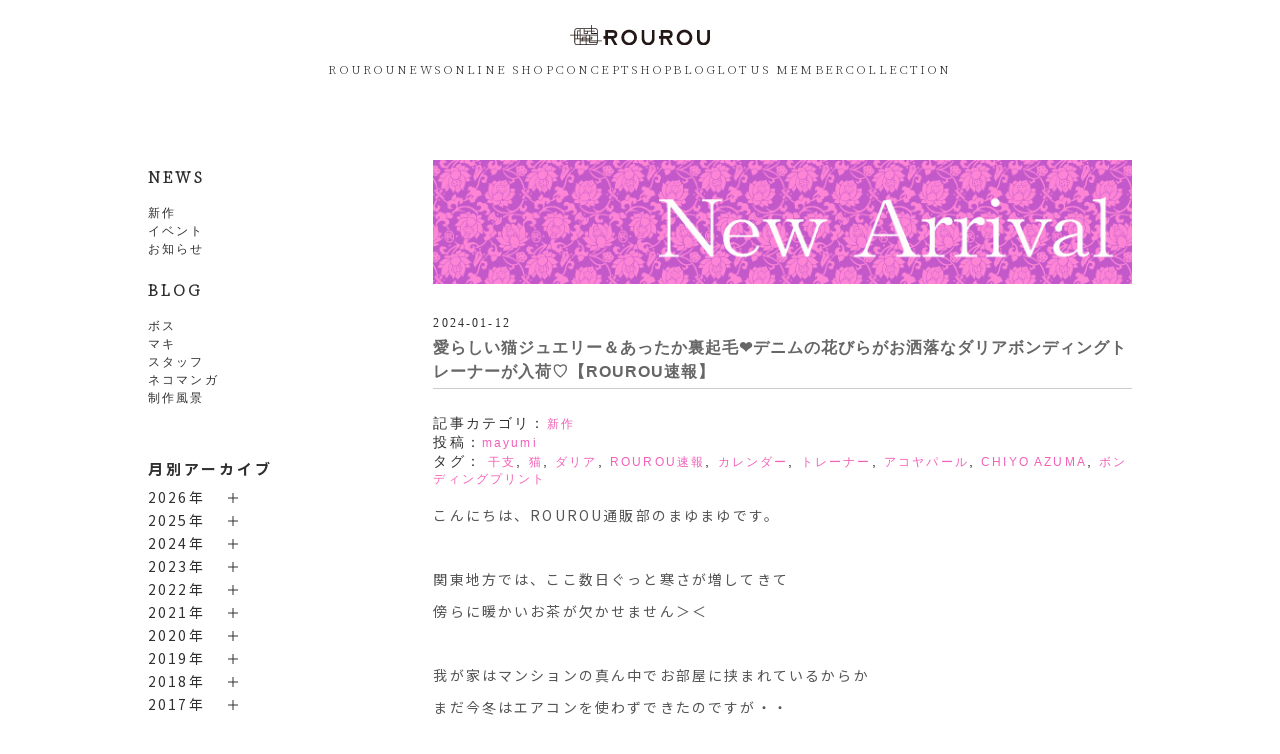

--- FILE ---
content_type: text/html; charset=UTF-8
request_url: https://blog.rourou.com/news/new_available/64577/
body_size: 17312
content:
<!DOCTYPE html PUBLIC "-//W3C//DTD XHTML 1.0 Transitional//EN" "http://www.w3.org/TR/xhtml1/DTD/xhtml1-transitional.dtd">
<html xmlns="http://www.w3.org/1999/xhtml" lang="ja">

<head>
	<!-- meta -->
	<meta http-equiv="Content-Type" content="text/html; charset=UTF-8" />
	<meta http-equiv="content-style-type" content="text/css" />
	<meta http-equiv="content-script-type" content="text/javascript" />
	<meta name="viewport" content="width=device-width, initial-scale=1.0">
	<meta name="description" content="愛らしい猫ジュエリー＆あったか裏起毛&#x2764;デニムの花びらがお洒落なダリアボンディングトレーナーが入荷♡【ROUROU速報】 - " />
	
	<title>愛らしい猫ジュエリー＆あったか裏起毛&#x2764;デニムの花びらがお洒落なダリアボンディングトレーナーが入荷♡【ROUROU速報】 - ROUROU::早園真己主宰のネオアジアンブランド</title>
	
	<!-- favicons -->
	<link rel="shortcut icon" href="https://blog.rourou.com/wp-content/themes/rourou_blog/images/favicon.png" />


	<!-- CSS -->
	<link rel="stylesheet" href="https://blog.rourou.com/wp-content/themes/rourou_blog/reset.css" type="text/css" media="screen" />
	<link rel="stylesheet" href="https://blog.rourou.com/wp-content/themes/rourou_blog/style.css" type="text/css" media="screen" />
	<link rel="stylesheet" href="//maxcdn.bootstrapcdn.com/font-awesome/4.3.0/css/font-awesome.min.css">
	<!-- RSS -->	
	<link rel="alternate" type="application/atom+xml" title="ROUROU::早園真己主宰のネオアジアンブランド Atom Feed" href="https://blog.rourou.com/feed/atom/" />
	<link rel="alternate" type="application/rss+xml" title="ROUROU::早園真己主宰のネオアジアンブランド RSS Feed" href="https://blog.rourou.com/feed/" />
	<link rel="pingback" href="https://blog.rourou.com/xmlrpc.php" />

	<!-- JavaScript -->	
	<script src="https://code.jquery.com/jquery-3.7.0.min.js" integrity="sha256-2Pmvv0kuTBOenSvLm6bvfBSSHrUJ+3A7x6P5Ebd07/g=" crossorigin="anonymous"></script>
	<!-- <script type="text/javascript" src="https://blog.rourou.com/wp-content/themes/rourou_blog/js/jquery.infinitescroll.min.js"></script> -->
	<!-- <script type="text/javascript" src="/user_data/packages/sphone/js/sp-slidemenu.js"></script> -->

	<!-- google font -->
	<link rel="preconnect" href="https://fonts.googleapis.com">
	<link rel="preconnect" href="https://fonts.gstatic.com" crossorigin>
	<link href="https://fonts.googleapis.com/css2?family=Noto+Serif+JP:wght@200&display=swap" rel="stylesheet">

	<meta name='robots' content='max-image-preview:large' />
	<style>img:is([sizes="auto" i], [sizes^="auto," i]) { contain-intrinsic-size: 3000px 1500px }</style>
	<link rel="alternate" type="application/rss+xml" title="ROUROU::早園真己主宰のネオアジアンブランド &raquo; 愛らしい猫ジュエリー＆あったか裏起毛&#x2764;デニムの花びらがお洒落なダリアボンディングトレーナーが入荷♡【ROUROU速報】 のコメントのフィード" href="https://blog.rourou.com/news/new_available/64577/feed/" />
<script type="text/javascript">
/* <![CDATA[ */
window._wpemojiSettings = {"baseUrl":"https:\/\/s.w.org\/images\/core\/emoji\/16.0.1\/72x72\/","ext":".png","svgUrl":"https:\/\/s.w.org\/images\/core\/emoji\/16.0.1\/svg\/","svgExt":".svg","source":{"concatemoji":"https:\/\/blog.rourou.com\/wp-includes\/js\/wp-emoji-release.min.js?ver=6.8.3"}};
/*! This file is auto-generated */
!function(s,n){var o,i,e;function c(e){try{var t={supportTests:e,timestamp:(new Date).valueOf()};sessionStorage.setItem(o,JSON.stringify(t))}catch(e){}}function p(e,t,n){e.clearRect(0,0,e.canvas.width,e.canvas.height),e.fillText(t,0,0);var t=new Uint32Array(e.getImageData(0,0,e.canvas.width,e.canvas.height).data),a=(e.clearRect(0,0,e.canvas.width,e.canvas.height),e.fillText(n,0,0),new Uint32Array(e.getImageData(0,0,e.canvas.width,e.canvas.height).data));return t.every(function(e,t){return e===a[t]})}function u(e,t){e.clearRect(0,0,e.canvas.width,e.canvas.height),e.fillText(t,0,0);for(var n=e.getImageData(16,16,1,1),a=0;a<n.data.length;a++)if(0!==n.data[a])return!1;return!0}function f(e,t,n,a){switch(t){case"flag":return n(e,"\ud83c\udff3\ufe0f\u200d\u26a7\ufe0f","\ud83c\udff3\ufe0f\u200b\u26a7\ufe0f")?!1:!n(e,"\ud83c\udde8\ud83c\uddf6","\ud83c\udde8\u200b\ud83c\uddf6")&&!n(e,"\ud83c\udff4\udb40\udc67\udb40\udc62\udb40\udc65\udb40\udc6e\udb40\udc67\udb40\udc7f","\ud83c\udff4\u200b\udb40\udc67\u200b\udb40\udc62\u200b\udb40\udc65\u200b\udb40\udc6e\u200b\udb40\udc67\u200b\udb40\udc7f");case"emoji":return!a(e,"\ud83e\udedf")}return!1}function g(e,t,n,a){var r="undefined"!=typeof WorkerGlobalScope&&self instanceof WorkerGlobalScope?new OffscreenCanvas(300,150):s.createElement("canvas"),o=r.getContext("2d",{willReadFrequently:!0}),i=(o.textBaseline="top",o.font="600 32px Arial",{});return e.forEach(function(e){i[e]=t(o,e,n,a)}),i}function t(e){var t=s.createElement("script");t.src=e,t.defer=!0,s.head.appendChild(t)}"undefined"!=typeof Promise&&(o="wpEmojiSettingsSupports",i=["flag","emoji"],n.supports={everything:!0,everythingExceptFlag:!0},e=new Promise(function(e){s.addEventListener("DOMContentLoaded",e,{once:!0})}),new Promise(function(t){var n=function(){try{var e=JSON.parse(sessionStorage.getItem(o));if("object"==typeof e&&"number"==typeof e.timestamp&&(new Date).valueOf()<e.timestamp+604800&&"object"==typeof e.supportTests)return e.supportTests}catch(e){}return null}();if(!n){if("undefined"!=typeof Worker&&"undefined"!=typeof OffscreenCanvas&&"undefined"!=typeof URL&&URL.createObjectURL&&"undefined"!=typeof Blob)try{var e="postMessage("+g.toString()+"("+[JSON.stringify(i),f.toString(),p.toString(),u.toString()].join(",")+"));",a=new Blob([e],{type:"text/javascript"}),r=new Worker(URL.createObjectURL(a),{name:"wpTestEmojiSupports"});return void(r.onmessage=function(e){c(n=e.data),r.terminate(),t(n)})}catch(e){}c(n=g(i,f,p,u))}t(n)}).then(function(e){for(var t in e)n.supports[t]=e[t],n.supports.everything=n.supports.everything&&n.supports[t],"flag"!==t&&(n.supports.everythingExceptFlag=n.supports.everythingExceptFlag&&n.supports[t]);n.supports.everythingExceptFlag=n.supports.everythingExceptFlag&&!n.supports.flag,n.DOMReady=!1,n.readyCallback=function(){n.DOMReady=!0}}).then(function(){return e}).then(function(){var e;n.supports.everything||(n.readyCallback(),(e=n.source||{}).concatemoji?t(e.concatemoji):e.wpemoji&&e.twemoji&&(t(e.twemoji),t(e.wpemoji)))}))}((window,document),window._wpemojiSettings);
/* ]]> */
</script>
<style id='wp-emoji-styles-inline-css' type='text/css'>

	img.wp-smiley, img.emoji {
		display: inline !important;
		border: none !important;
		box-shadow: none !important;
		height: 1em !important;
		width: 1em !important;
		margin: 0 0.07em !important;
		vertical-align: -0.1em !important;
		background: none !important;
		padding: 0 !important;
	}
</style>
<link rel='stylesheet' id='wp-block-library-css' href='https://blog.rourou.com/wp-includes/css/dist/block-library/style.min.css?ver=6.8.3' type='text/css' media='all' />
<style id='classic-theme-styles-inline-css' type='text/css'>
/*! This file is auto-generated */
.wp-block-button__link{color:#fff;background-color:#32373c;border-radius:9999px;box-shadow:none;text-decoration:none;padding:calc(.667em + 2px) calc(1.333em + 2px);font-size:1.125em}.wp-block-file__button{background:#32373c;color:#fff;text-decoration:none}
</style>
<style id='global-styles-inline-css' type='text/css'>
:root{--wp--preset--aspect-ratio--square: 1;--wp--preset--aspect-ratio--4-3: 4/3;--wp--preset--aspect-ratio--3-4: 3/4;--wp--preset--aspect-ratio--3-2: 3/2;--wp--preset--aspect-ratio--2-3: 2/3;--wp--preset--aspect-ratio--16-9: 16/9;--wp--preset--aspect-ratio--9-16: 9/16;--wp--preset--color--black: #000000;--wp--preset--color--cyan-bluish-gray: #abb8c3;--wp--preset--color--white: #ffffff;--wp--preset--color--pale-pink: #f78da7;--wp--preset--color--vivid-red: #cf2e2e;--wp--preset--color--luminous-vivid-orange: #ff6900;--wp--preset--color--luminous-vivid-amber: #fcb900;--wp--preset--color--light-green-cyan: #7bdcb5;--wp--preset--color--vivid-green-cyan: #00d084;--wp--preset--color--pale-cyan-blue: #8ed1fc;--wp--preset--color--vivid-cyan-blue: #0693e3;--wp--preset--color--vivid-purple: #9b51e0;--wp--preset--gradient--vivid-cyan-blue-to-vivid-purple: linear-gradient(135deg,rgba(6,147,227,1) 0%,rgb(155,81,224) 100%);--wp--preset--gradient--light-green-cyan-to-vivid-green-cyan: linear-gradient(135deg,rgb(122,220,180) 0%,rgb(0,208,130) 100%);--wp--preset--gradient--luminous-vivid-amber-to-luminous-vivid-orange: linear-gradient(135deg,rgba(252,185,0,1) 0%,rgba(255,105,0,1) 100%);--wp--preset--gradient--luminous-vivid-orange-to-vivid-red: linear-gradient(135deg,rgba(255,105,0,1) 0%,rgb(207,46,46) 100%);--wp--preset--gradient--very-light-gray-to-cyan-bluish-gray: linear-gradient(135deg,rgb(238,238,238) 0%,rgb(169,184,195) 100%);--wp--preset--gradient--cool-to-warm-spectrum: linear-gradient(135deg,rgb(74,234,220) 0%,rgb(151,120,209) 20%,rgb(207,42,186) 40%,rgb(238,44,130) 60%,rgb(251,105,98) 80%,rgb(254,248,76) 100%);--wp--preset--gradient--blush-light-purple: linear-gradient(135deg,rgb(255,206,236) 0%,rgb(152,150,240) 100%);--wp--preset--gradient--blush-bordeaux: linear-gradient(135deg,rgb(254,205,165) 0%,rgb(254,45,45) 50%,rgb(107,0,62) 100%);--wp--preset--gradient--luminous-dusk: linear-gradient(135deg,rgb(255,203,112) 0%,rgb(199,81,192) 50%,rgb(65,88,208) 100%);--wp--preset--gradient--pale-ocean: linear-gradient(135deg,rgb(255,245,203) 0%,rgb(182,227,212) 50%,rgb(51,167,181) 100%);--wp--preset--gradient--electric-grass: linear-gradient(135deg,rgb(202,248,128) 0%,rgb(113,206,126) 100%);--wp--preset--gradient--midnight: linear-gradient(135deg,rgb(2,3,129) 0%,rgb(40,116,252) 100%);--wp--preset--font-size--small: 13px;--wp--preset--font-size--medium: 20px;--wp--preset--font-size--large: 36px;--wp--preset--font-size--x-large: 42px;--wp--preset--spacing--20: 0.44rem;--wp--preset--spacing--30: 0.67rem;--wp--preset--spacing--40: 1rem;--wp--preset--spacing--50: 1.5rem;--wp--preset--spacing--60: 2.25rem;--wp--preset--spacing--70: 3.38rem;--wp--preset--spacing--80: 5.06rem;--wp--preset--shadow--natural: 6px 6px 9px rgba(0, 0, 0, 0.2);--wp--preset--shadow--deep: 12px 12px 50px rgba(0, 0, 0, 0.4);--wp--preset--shadow--sharp: 6px 6px 0px rgba(0, 0, 0, 0.2);--wp--preset--shadow--outlined: 6px 6px 0px -3px rgba(255, 255, 255, 1), 6px 6px rgba(0, 0, 0, 1);--wp--preset--shadow--crisp: 6px 6px 0px rgba(0, 0, 0, 1);}:where(.is-layout-flex){gap: 0.5em;}:where(.is-layout-grid){gap: 0.5em;}body .is-layout-flex{display: flex;}.is-layout-flex{flex-wrap: wrap;align-items: center;}.is-layout-flex > :is(*, div){margin: 0;}body .is-layout-grid{display: grid;}.is-layout-grid > :is(*, div){margin: 0;}:where(.wp-block-columns.is-layout-flex){gap: 2em;}:where(.wp-block-columns.is-layout-grid){gap: 2em;}:where(.wp-block-post-template.is-layout-flex){gap: 1.25em;}:where(.wp-block-post-template.is-layout-grid){gap: 1.25em;}.has-black-color{color: var(--wp--preset--color--black) !important;}.has-cyan-bluish-gray-color{color: var(--wp--preset--color--cyan-bluish-gray) !important;}.has-white-color{color: var(--wp--preset--color--white) !important;}.has-pale-pink-color{color: var(--wp--preset--color--pale-pink) !important;}.has-vivid-red-color{color: var(--wp--preset--color--vivid-red) !important;}.has-luminous-vivid-orange-color{color: var(--wp--preset--color--luminous-vivid-orange) !important;}.has-luminous-vivid-amber-color{color: var(--wp--preset--color--luminous-vivid-amber) !important;}.has-light-green-cyan-color{color: var(--wp--preset--color--light-green-cyan) !important;}.has-vivid-green-cyan-color{color: var(--wp--preset--color--vivid-green-cyan) !important;}.has-pale-cyan-blue-color{color: var(--wp--preset--color--pale-cyan-blue) !important;}.has-vivid-cyan-blue-color{color: var(--wp--preset--color--vivid-cyan-blue) !important;}.has-vivid-purple-color{color: var(--wp--preset--color--vivid-purple) !important;}.has-black-background-color{background-color: var(--wp--preset--color--black) !important;}.has-cyan-bluish-gray-background-color{background-color: var(--wp--preset--color--cyan-bluish-gray) !important;}.has-white-background-color{background-color: var(--wp--preset--color--white) !important;}.has-pale-pink-background-color{background-color: var(--wp--preset--color--pale-pink) !important;}.has-vivid-red-background-color{background-color: var(--wp--preset--color--vivid-red) !important;}.has-luminous-vivid-orange-background-color{background-color: var(--wp--preset--color--luminous-vivid-orange) !important;}.has-luminous-vivid-amber-background-color{background-color: var(--wp--preset--color--luminous-vivid-amber) !important;}.has-light-green-cyan-background-color{background-color: var(--wp--preset--color--light-green-cyan) !important;}.has-vivid-green-cyan-background-color{background-color: var(--wp--preset--color--vivid-green-cyan) !important;}.has-pale-cyan-blue-background-color{background-color: var(--wp--preset--color--pale-cyan-blue) !important;}.has-vivid-cyan-blue-background-color{background-color: var(--wp--preset--color--vivid-cyan-blue) !important;}.has-vivid-purple-background-color{background-color: var(--wp--preset--color--vivid-purple) !important;}.has-black-border-color{border-color: var(--wp--preset--color--black) !important;}.has-cyan-bluish-gray-border-color{border-color: var(--wp--preset--color--cyan-bluish-gray) !important;}.has-white-border-color{border-color: var(--wp--preset--color--white) !important;}.has-pale-pink-border-color{border-color: var(--wp--preset--color--pale-pink) !important;}.has-vivid-red-border-color{border-color: var(--wp--preset--color--vivid-red) !important;}.has-luminous-vivid-orange-border-color{border-color: var(--wp--preset--color--luminous-vivid-orange) !important;}.has-luminous-vivid-amber-border-color{border-color: var(--wp--preset--color--luminous-vivid-amber) !important;}.has-light-green-cyan-border-color{border-color: var(--wp--preset--color--light-green-cyan) !important;}.has-vivid-green-cyan-border-color{border-color: var(--wp--preset--color--vivid-green-cyan) !important;}.has-pale-cyan-blue-border-color{border-color: var(--wp--preset--color--pale-cyan-blue) !important;}.has-vivid-cyan-blue-border-color{border-color: var(--wp--preset--color--vivid-cyan-blue) !important;}.has-vivid-purple-border-color{border-color: var(--wp--preset--color--vivid-purple) !important;}.has-vivid-cyan-blue-to-vivid-purple-gradient-background{background: var(--wp--preset--gradient--vivid-cyan-blue-to-vivid-purple) !important;}.has-light-green-cyan-to-vivid-green-cyan-gradient-background{background: var(--wp--preset--gradient--light-green-cyan-to-vivid-green-cyan) !important;}.has-luminous-vivid-amber-to-luminous-vivid-orange-gradient-background{background: var(--wp--preset--gradient--luminous-vivid-amber-to-luminous-vivid-orange) !important;}.has-luminous-vivid-orange-to-vivid-red-gradient-background{background: var(--wp--preset--gradient--luminous-vivid-orange-to-vivid-red) !important;}.has-very-light-gray-to-cyan-bluish-gray-gradient-background{background: var(--wp--preset--gradient--very-light-gray-to-cyan-bluish-gray) !important;}.has-cool-to-warm-spectrum-gradient-background{background: var(--wp--preset--gradient--cool-to-warm-spectrum) !important;}.has-blush-light-purple-gradient-background{background: var(--wp--preset--gradient--blush-light-purple) !important;}.has-blush-bordeaux-gradient-background{background: var(--wp--preset--gradient--blush-bordeaux) !important;}.has-luminous-dusk-gradient-background{background: var(--wp--preset--gradient--luminous-dusk) !important;}.has-pale-ocean-gradient-background{background: var(--wp--preset--gradient--pale-ocean) !important;}.has-electric-grass-gradient-background{background: var(--wp--preset--gradient--electric-grass) !important;}.has-midnight-gradient-background{background: var(--wp--preset--gradient--midnight) !important;}.has-small-font-size{font-size: var(--wp--preset--font-size--small) !important;}.has-medium-font-size{font-size: var(--wp--preset--font-size--medium) !important;}.has-large-font-size{font-size: var(--wp--preset--font-size--large) !important;}.has-x-large-font-size{font-size: var(--wp--preset--font-size--x-large) !important;}
:where(.wp-block-post-template.is-layout-flex){gap: 1.25em;}:where(.wp-block-post-template.is-layout-grid){gap: 1.25em;}
:where(.wp-block-columns.is-layout-flex){gap: 2em;}:where(.wp-block-columns.is-layout-grid){gap: 2em;}
:root :where(.wp-block-pullquote){font-size: 1.5em;line-height: 1.6;}
</style>
<script type="text/javascript" src="https://blog.rourou.com/wp-includes/js/jquery/jquery.min.js?ver=3.7.1" id="jquery-core-js"></script>
<script type="text/javascript" src="https://blog.rourou.com/wp-includes/js/jquery/jquery-migrate.min.js?ver=3.4.1" id="jquery-migrate-js"></script>
<link rel="https://api.w.org/" href="https://blog.rourou.com/wp-json/" /><link rel="alternate" title="JSON" type="application/json" href="https://blog.rourou.com/wp-json/wp/v2/posts/64577" /><link rel="EditURI" type="application/rsd+xml" title="RSD" href="https://blog.rourou.com/xmlrpc.php?rsd" />
<meta name="generator" content="WordPress 6.8.3" />
<link rel="canonical" href="https://blog.rourou.com/news/new_available/64577/" />
<link rel='shortlink' href='https://blog.rourou.com/?p=64577' />
<link rel="alternate" title="oEmbed (JSON)" type="application/json+oembed" href="https://blog.rourou.com/wp-json/oembed/1.0/embed?url=https%3A%2F%2Fblog.rourou.com%2Fnews%2Fnew_available%2F64577%2F" />
<link rel="alternate" title="oEmbed (XML)" type="text/xml+oembed" href="https://blog.rourou.com/wp-json/oembed/1.0/embed?url=https%3A%2F%2Fblog.rourou.com%2Fnews%2Fnew_available%2F64577%2F&#038;format=xml" />
	<link rel="preconnect" href="https://fonts.googleapis.com">
	<link rel="preconnect" href="https://fonts.gstatic.com">
	<link href='https://fonts.googleapis.com/css2?display=swap&family=Noto+Sans+JP:wght@400;700' rel='stylesheet'>		<style type="text/css" id="wp-custom-css">
			.kazarih2{
    color: #535453;/*文字色*/
    font-size: 18px;/*文字サイズ*/
    padding: 10px 20px;/*文字回りの余白（上下 左右）*/
    display: block;
    border-left: 6px solid #FEC8D8;/*左線部左側（太さ 実線 色）*/
    position: relative;
}

.kazarih3{
color: #535453;/*文字色*/
font-size: 16px;/*文字サイズ*/
padding: 9px 20px;/*文字回りの余白（上下 左右）*/
display: block;
position: relative;
}


.kazarih3:before {
    content: "✦";
    font-weight: 900;/*マーク部の太さ*/
    position: relative;
    font-size: 30px;/*マーク部のサイズ*/
    left: 0;
    top: 0;
    color: #FEC8D8;/*マーク部の色*/
}
		</style>
			<style id="egf-frontend-styles" type="text/css">
		p {font-family: 'Noto Sans JP', sans-serif;font-size: 14px;font-style: normal;font-weight: 400;line-height: 2.3;} h1 {letter-spacing: 1px;line-height: 1.5;} h2 {font-family: 'Noto Sans JP', sans-serif;font-size: 15px;font-style: normal;font-weight: 700;letter-spacing: 3px;line-height: 2.3;} h3 {font-family: 'Noto Sans JP', sans-serif;font-size: 15px;font-style: normal;font-weight: 400;letter-spacing: 2px;line-height: 2.3;padding-bottom: 9px;} h4 {} h5 {} h6 {} 	</style>
	
</head>
<body>
<!-- Google Tag Manager -->
<noscript><iframe src="//www.googletagmanager.com/ns.html?id=GTM-MRK9QH"
height="0" width="0" style="display:none;visibility:hidden"></iframe></noscript>
<script>(function(w,d,s,l,i){w[l]=w[l]||[];w[l].push({'gtm.start':
new Date().getTime(),event:'gtm.js'});var f=d.getElementsByTagName(s)[0],
j=d.createElement(s),dl=l!='dataLayer'?'&l='+l:'';j.async=true;j.src=
'//www.googletagmanager.com/gtm.js?id='+i+dl;f.parentNode.insertBefore(j,f);
})(window,document,'script','dataLayer','GTM-MRK9QH');</script>
<!-- End Google Tag Manager -->
<!--  ヘッダー -->
<div id="wrap">
<div id="header">
	<div id="headerTitleBox">
			<button type="button" class="hamburger">
					<span></span>
					<span></span>
					<span></span>
    	</button>
			<div class="nav-layer"></div>
			<nav class="hambuger-nav">
				<button type="button" class="hamburger-close">
						<span></span>
						<span></span>
				</button>
				<ul>
											<li><a href="https://rourou.com/">ROUROU</a></li>
																<li><a href="https://rourou.com/blogs/news">NEWS</a></li>
																<li><a href="https://rourou.com/collections/all">ONLINE SHOP</a></li>
																<li><a href="https://rourou.com/pages/concept">CONCEPT</a></li>
																<li><a href="https://rourou.com/pages/shop">SHOP</a></li>
																<li><a href="https://blog.rourou.com/">BLOG</a></li>
																<li><a href="https://rourou.com/pages/lotus-member">LOTUS MEMBER</a></li>
																<li><a href="https://rourou.com/blogs/collection">COLLECTION</a></li>
									</ul>

			</nav>
			<div class="headerTitle">
					<h1>
							<a href="https://www.rourou.com/"><img src="https://blog.rourou.com/wp-content/themes/rourou_blog/images/logo.svg" alt="ROUROU::早園真己主宰のネオアジアンブランド" /></a>
					</h1>
			</div>
			<div class="navi">
					<ul>
													<li><a href="https://rourou.com/">ROUROU</a></li>
																			<li><a href="https://rourou.com/blogs/news">NEWS</a></li>
																			<li><a href="https://rourou.com/collections/all">ONLINE SHOP</a></li>
																			<li><a href="https://rourou.com/pages/concept">CONCEPT</a></li>
																			<li><a href="https://rourou.com/pages/shop">SHOP</a></li>
																			<li><a href="https://blog.rourou.com/">BLOG</a></li>
																			<li><a href="https://rourou.com/pages/lotus-member">LOTUS MEMBER</a></li>
																			<li><a href="https://rourou.com/blogs/collection">COLLECTION</a></li>
											</ul>
			</div>
	</div>
</div>
<!-- / ヘッダー -->

<div id="container">
			<div id="leftcolumn" class="side_column">
				<div id="categoryArea">
						<h2 class="menu_category_name"><a href="https://blog.rourou.com/category/news/" title="news" >NEWS</a></h2>
						<ul>	<li class="cat-item cat-item-3"><a href="https://blog.rourou.com/category/news/new_available/">新作</a>
</li>
	<li class="cat-item cat-item-28"><a href="https://blog.rourou.com/category/news/event/">イベント</a>
</li>
	<li class="cat-item cat-item-29"><a href="https://blog.rourou.com/category/news/information/">お知らせ</a>
</li>
</ul>
						<h2 class="menu_category_name" style="margin-top:15px;"><a href="https://blog.rourou.com/category/blog/" title="news" >BLOG</a></h2>
						<ul>	<li class="cat-item cat-item-9"><a href="https://blog.rourou.com/category/blog/boss/">ボス</a>
</li>
	<li class="cat-item cat-item-8"><a href="https://blog.rourou.com/category/blog/maki/">マキ</a>
</li>
	<li class="cat-item cat-item-2"><a href="https://blog.rourou.com/category/blog/staff/">スタッフ</a>
</li>
	<li class="cat-item cat-item-16"><a href="https://blog.rourou.com/category/blog/neko/">ネコマンガ</a>
</li>
	<li class="cat-item cat-item-32"><a href="https://blog.rourou.com/category/blog/process/">制作風景</a>
</li>
</ul>


<div class="module-content">
<h2 style="margin-top:45px;"><strong>月別アーカイブ</strong></h2>

<div class="side_archive_menu">
      <p class="toggle_btn">2026年</p>
  <ul class="child">
        <li>
        <a href="https://blog.rourou.com/date/2026/01">
            1月
            (8)
        </a>
    </li>
    		</ul>
          <p class="toggle_btn">2025年</p>
  <ul class="child">
        <li>
        <a href="https://blog.rourou.com/date/2025/12">
            12月
            (9)
        </a>
    </li>
        <li>
        <a href="https://blog.rourou.com/date/2025/11">
            11月
            (9)
        </a>
    </li>
        <li>
        <a href="https://blog.rourou.com/date/2025/10">
            10月
            (14)
        </a>
    </li>
        <li>
        <a href="https://blog.rourou.com/date/2025/09">
            9月
            (14)
        </a>
    </li>
        <li>
        <a href="https://blog.rourou.com/date/2025/08">
            8月
            (17)
        </a>
    </li>
        <li>
        <a href="https://blog.rourou.com/date/2025/07">
            7月
            (15)
        </a>
    </li>
        <li>
        <a href="https://blog.rourou.com/date/2025/06">
            6月
            (17)
        </a>
    </li>
        <li>
        <a href="https://blog.rourou.com/date/2025/05">
            5月
            (19)
        </a>
    </li>
        <li>
        <a href="https://blog.rourou.com/date/2025/04">
            4月
            (18)
        </a>
    </li>
        <li>
        <a href="https://blog.rourou.com/date/2025/03">
            3月
            (16)
        </a>
    </li>
        <li>
        <a href="https://blog.rourou.com/date/2025/02">
            2月
            (18)
        </a>
    </li>
        <li>
        <a href="https://blog.rourou.com/date/2025/01">
            1月
            (12)
        </a>
    </li>
    		</ul>
          <p class="toggle_btn">2024年</p>
  <ul class="child">
        <li>
        <a href="https://blog.rourou.com/date/2024/12">
            12月
            (17)
        </a>
    </li>
        <li>
        <a href="https://blog.rourou.com/date/2024/11">
            11月
            (17)
        </a>
    </li>
        <li>
        <a href="https://blog.rourou.com/date/2024/10">
            10月
            (13)
        </a>
    </li>
        <li>
        <a href="https://blog.rourou.com/date/2024/09">
            9月
            (16)
        </a>
    </li>
        <li>
        <a href="https://blog.rourou.com/date/2024/08">
            8月
            (13)
        </a>
    </li>
        <li>
        <a href="https://blog.rourou.com/date/2024/07">
            7月
            (14)
        </a>
    </li>
        <li>
        <a href="https://blog.rourou.com/date/2024/06">
            6月
            (12)
        </a>
    </li>
        <li>
        <a href="https://blog.rourou.com/date/2024/05">
            5月
            (12)
        </a>
    </li>
        <li>
        <a href="https://blog.rourou.com/date/2024/04">
            4月
            (13)
        </a>
    </li>
        <li>
        <a href="https://blog.rourou.com/date/2024/03">
            3月
            (10)
        </a>
    </li>
        <li>
        <a href="https://blog.rourou.com/date/2024/02">
            2月
            (11)
        </a>
    </li>
        <li>
        <a href="https://blog.rourou.com/date/2024/01">
            1月
            (12)
        </a>
    </li>
    		</ul>
          <p class="toggle_btn">2023年</p>
  <ul class="child">
        <li>
        <a href="https://blog.rourou.com/date/2023/12">
            12月
            (13)
        </a>
    </li>
        <li>
        <a href="https://blog.rourou.com/date/2023/11">
            11月
            (13)
        </a>
    </li>
        <li>
        <a href="https://blog.rourou.com/date/2023/10">
            10月
            (16)
        </a>
    </li>
        <li>
        <a href="https://blog.rourou.com/date/2023/09">
            9月
            (11)
        </a>
    </li>
        <li>
        <a href="https://blog.rourou.com/date/2023/08">
            8月
            (15)
        </a>
    </li>
        <li>
        <a href="https://blog.rourou.com/date/2023/07">
            7月
            (14)
        </a>
    </li>
        <li>
        <a href="https://blog.rourou.com/date/2023/06">
            6月
            (16)
        </a>
    </li>
        <li>
        <a href="https://blog.rourou.com/date/2023/05">
            5月
            (11)
        </a>
    </li>
        <li>
        <a href="https://blog.rourou.com/date/2023/04">
            4月
            (13)
        </a>
    </li>
        <li>
        <a href="https://blog.rourou.com/date/2023/03">
            3月
            (17)
        </a>
    </li>
        <li>
        <a href="https://blog.rourou.com/date/2023/02">
            2月
            (13)
        </a>
    </li>
        <li>
        <a href="https://blog.rourou.com/date/2023/01">
            1月
            (14)
        </a>
    </li>
    		</ul>
          <p class="toggle_btn">2022年</p>
  <ul class="child">
        <li>
        <a href="https://blog.rourou.com/date/2022/12">
            12月
            (15)
        </a>
    </li>
        <li>
        <a href="https://blog.rourou.com/date/2022/11">
            11月
            (14)
        </a>
    </li>
        <li>
        <a href="https://blog.rourou.com/date/2022/10">
            10月
            (18)
        </a>
    </li>
        <li>
        <a href="https://blog.rourou.com/date/2022/09">
            9月
            (12)
        </a>
    </li>
        <li>
        <a href="https://blog.rourou.com/date/2022/08">
            8月
            (19)
        </a>
    </li>
        <li>
        <a href="https://blog.rourou.com/date/2022/07">
            7月
            (15)
        </a>
    </li>
        <li>
        <a href="https://blog.rourou.com/date/2022/06">
            6月
            (11)
        </a>
    </li>
        <li>
        <a href="https://blog.rourou.com/date/2022/05">
            5月
            (20)
        </a>
    </li>
        <li>
        <a href="https://blog.rourou.com/date/2022/04">
            4月
            (16)
        </a>
    </li>
        <li>
        <a href="https://blog.rourou.com/date/2022/03">
            3月
            (16)
        </a>
    </li>
        <li>
        <a href="https://blog.rourou.com/date/2022/02">
            2月
            (14)
        </a>
    </li>
        <li>
        <a href="https://blog.rourou.com/date/2022/01">
            1月
            (11)
        </a>
    </li>
    		</ul>
          <p class="toggle_btn">2021年</p>
  <ul class="child">
        <li>
        <a href="https://blog.rourou.com/date/2021/12">
            12月
            (17)
        </a>
    </li>
        <li>
        <a href="https://blog.rourou.com/date/2021/11">
            11月
            (14)
        </a>
    </li>
        <li>
        <a href="https://blog.rourou.com/date/2021/10">
            10月
            (13)
        </a>
    </li>
        <li>
        <a href="https://blog.rourou.com/date/2021/09">
            9月
            (11)
        </a>
    </li>
        <li>
        <a href="https://blog.rourou.com/date/2021/08">
            8月
            (13)
        </a>
    </li>
        <li>
        <a href="https://blog.rourou.com/date/2021/07">
            7月
            (22)
        </a>
    </li>
        <li>
        <a href="https://blog.rourou.com/date/2021/06">
            6月
            (19)
        </a>
    </li>
        <li>
        <a href="https://blog.rourou.com/date/2021/05">
            5月
            (17)
        </a>
    </li>
        <li>
        <a href="https://blog.rourou.com/date/2021/04">
            4月
            (15)
        </a>
    </li>
        <li>
        <a href="https://blog.rourou.com/date/2021/03">
            3月
            (11)
        </a>
    </li>
        <li>
        <a href="https://blog.rourou.com/date/2021/02">
            2月
            (11)
        </a>
    </li>
        <li>
        <a href="https://blog.rourou.com/date/2021/01">
            1月
            (13)
        </a>
    </li>
    		</ul>
          <p class="toggle_btn">2020年</p>
  <ul class="child">
        <li>
        <a href="https://blog.rourou.com/date/2020/12">
            12月
            (23)
        </a>
    </li>
        <li>
        <a href="https://blog.rourou.com/date/2020/11">
            11月
            (18)
        </a>
    </li>
        <li>
        <a href="https://blog.rourou.com/date/2020/10">
            10月
            (18)
        </a>
    </li>
        <li>
        <a href="https://blog.rourou.com/date/2020/09">
            9月
            (16)
        </a>
    </li>
        <li>
        <a href="https://blog.rourou.com/date/2020/08">
            8月
            (16)
        </a>
    </li>
        <li>
        <a href="https://blog.rourou.com/date/2020/07">
            7月
            (16)
        </a>
    </li>
        <li>
        <a href="https://blog.rourou.com/date/2020/06">
            6月
            (17)
        </a>
    </li>
        <li>
        <a href="https://blog.rourou.com/date/2020/05">
            5月
            (17)
        </a>
    </li>
        <li>
        <a href="https://blog.rourou.com/date/2020/04">
            4月
            (18)
        </a>
    </li>
        <li>
        <a href="https://blog.rourou.com/date/2020/03">
            3月
            (15)
        </a>
    </li>
        <li>
        <a href="https://blog.rourou.com/date/2020/02">
            2月
            (15)
        </a>
    </li>
        <li>
        <a href="https://blog.rourou.com/date/2020/01">
            1月
            (13)
        </a>
    </li>
    		</ul>
          <p class="toggle_btn">2019年</p>
  <ul class="child">
        <li>
        <a href="https://blog.rourou.com/date/2019/12">
            12月
            (21)
        </a>
    </li>
        <li>
        <a href="https://blog.rourou.com/date/2019/11">
            11月
            (16)
        </a>
    </li>
        <li>
        <a href="https://blog.rourou.com/date/2019/10">
            10月
            (21)
        </a>
    </li>
        <li>
        <a href="https://blog.rourou.com/date/2019/09">
            9月
            (21)
        </a>
    </li>
        <li>
        <a href="https://blog.rourou.com/date/2019/08">
            8月
            (18)
        </a>
    </li>
        <li>
        <a href="https://blog.rourou.com/date/2019/07">
            7月
            (20)
        </a>
    </li>
        <li>
        <a href="https://blog.rourou.com/date/2019/06">
            6月
            (18)
        </a>
    </li>
        <li>
        <a href="https://blog.rourou.com/date/2019/05">
            5月
            (21)
        </a>
    </li>
        <li>
        <a href="https://blog.rourou.com/date/2019/04">
            4月
            (21)
        </a>
    </li>
        <li>
        <a href="https://blog.rourou.com/date/2019/03">
            3月
            (22)
        </a>
    </li>
        <li>
        <a href="https://blog.rourou.com/date/2019/02">
            2月
            (20)
        </a>
    </li>
        <li>
        <a href="https://blog.rourou.com/date/2019/01">
            1月
            (20)
        </a>
    </li>
    		</ul>
          <p class="toggle_btn">2018年</p>
  <ul class="child">
        <li>
        <a href="https://blog.rourou.com/date/2018/12">
            12月
            (21)
        </a>
    </li>
        <li>
        <a href="https://blog.rourou.com/date/2018/11">
            11月
            (18)
        </a>
    </li>
        <li>
        <a href="https://blog.rourou.com/date/2018/10">
            10月
            (23)
        </a>
    </li>
        <li>
        <a href="https://blog.rourou.com/date/2018/09">
            9月
            (24)
        </a>
    </li>
        <li>
        <a href="https://blog.rourou.com/date/2018/08">
            8月
            (28)
        </a>
    </li>
        <li>
        <a href="https://blog.rourou.com/date/2018/07">
            7月
            (28)
        </a>
    </li>
        <li>
        <a href="https://blog.rourou.com/date/2018/06">
            6月
            (22)
        </a>
    </li>
        <li>
        <a href="https://blog.rourou.com/date/2018/05">
            5月
            (20)
        </a>
    </li>
        <li>
        <a href="https://blog.rourou.com/date/2018/04">
            4月
            (18)
        </a>
    </li>
        <li>
        <a href="https://blog.rourou.com/date/2018/03">
            3月
            (23)
        </a>
    </li>
        <li>
        <a href="https://blog.rourou.com/date/2018/02">
            2月
            (18)
        </a>
    </li>
        <li>
        <a href="https://blog.rourou.com/date/2018/01">
            1月
            (18)
        </a>
    </li>
    		</ul>
          <p class="toggle_btn">2017年</p>
  <ul class="child">
        <li>
        <a href="https://blog.rourou.com/date/2017/12">
            12月
            (25)
        </a>
    </li>
        <li>
        <a href="https://blog.rourou.com/date/2017/11">
            11月
            (31)
        </a>
    </li>
        <li>
        <a href="https://blog.rourou.com/date/2017/10">
            10月
            (23)
        </a>
    </li>
        <li>
        <a href="https://blog.rourou.com/date/2017/09">
            9月
            (27)
        </a>
    </li>
        <li>
        <a href="https://blog.rourou.com/date/2017/08">
            8月
            (29)
        </a>
    </li>
        <li>
        <a href="https://blog.rourou.com/date/2017/07">
            7月
            (23)
        </a>
    </li>
        <li>
        <a href="https://blog.rourou.com/date/2017/06">
            6月
            (25)
        </a>
    </li>
        <li>
        <a href="https://blog.rourou.com/date/2017/05">
            5月
            (20)
        </a>
    </li>
        <li>
        <a href="https://blog.rourou.com/date/2017/04">
            4月
            (20)
        </a>
    </li>
        <li>
        <a href="https://blog.rourou.com/date/2017/03">
            3月
            (26)
        </a>
    </li>
        <li>
        <a href="https://blog.rourou.com/date/2017/02">
            2月
            (29)
        </a>
    </li>
        <li>
        <a href="https://blog.rourou.com/date/2017/01">
            1月
            (23)
        </a>
    </li>
    		</ul>
          <p class="toggle_btn">2016年</p>
  <ul class="child">
        <li>
        <a href="https://blog.rourou.com/date/2016/12">
            12月
            (28)
        </a>
    </li>
        <li>
        <a href="https://blog.rourou.com/date/2016/11">
            11月
            (19)
        </a>
    </li>
        <li>
        <a href="https://blog.rourou.com/date/2016/10">
            10月
            (31)
        </a>
    </li>
        <li>
        <a href="https://blog.rourou.com/date/2016/09">
            9月
            (24)
        </a>
    </li>
        <li>
        <a href="https://blog.rourou.com/date/2016/08">
            8月
            (33)
        </a>
    </li>
        <li>
        <a href="https://blog.rourou.com/date/2016/07">
            7月
            (27)
        </a>
    </li>
        <li>
        <a href="https://blog.rourou.com/date/2016/06">
            6月
            (30)
        </a>
    </li>
        <li>
        <a href="https://blog.rourou.com/date/2016/05">
            5月
            (25)
        </a>
    </li>
        <li>
        <a href="https://blog.rourou.com/date/2016/04">
            4月
            (34)
        </a>
    </li>
        <li>
        <a href="https://blog.rourou.com/date/2016/03">
            3月
            (36)
        </a>
    </li>
        <li>
        <a href="https://blog.rourou.com/date/2016/02">
            2月
            (30)
        </a>
    </li>
        <li>
        <a href="https://blog.rourou.com/date/2016/01">
            1月
            (32)
        </a>
    </li>
    		</ul>
          <p class="toggle_btn">2015年</p>
  <ul class="child">
        <li>
        <a href="https://blog.rourou.com/date/2015/12">
            12月
            (33)
        </a>
    </li>
        <li>
        <a href="https://blog.rourou.com/date/2015/11">
            11月
            (35)
        </a>
    </li>
        <li>
        <a href="https://blog.rourou.com/date/2015/10">
            10月
            (47)
        </a>
    </li>
        <li>
        <a href="https://blog.rourou.com/date/2015/09">
            9月
            (48)
        </a>
    </li>
        <li>
        <a href="https://blog.rourou.com/date/2015/08">
            8月
            (57)
        </a>
    </li>
        <li>
        <a href="https://blog.rourou.com/date/2015/07">
            7月
            (51)
        </a>
    </li>
        <li>
        <a href="https://blog.rourou.com/date/2015/06">
            6月
            (25)
        </a>
    </li>
        <li>
        <a href="https://blog.rourou.com/date/2015/05">
            5月
            (30)
        </a>
    </li>
        <li>
        <a href="https://blog.rourou.com/date/2015/04">
            4月
            (29)
        </a>
    </li>
        <li>
        <a href="https://blog.rourou.com/date/2015/03">
            3月
            (39)
        </a>
    </li>
        <li>
        <a href="https://blog.rourou.com/date/2015/02">
            2月
            (36)
        </a>
    </li>
        <li>
        <a href="https://blog.rourou.com/date/2015/01">
            1月
            (35)
        </a>
    </li>
    		</ul>
          <p class="toggle_btn">2014年</p>
  <ul class="child">
        <li>
        <a href="https://blog.rourou.com/date/2014/12">
            12月
            (25)
        </a>
    </li>
        <li>
        <a href="https://blog.rourou.com/date/2014/11">
            11月
            (28)
        </a>
    </li>
        <li>
        <a href="https://blog.rourou.com/date/2014/10">
            10月
            (33)
        </a>
    </li>
        <li>
        <a href="https://blog.rourou.com/date/2014/09">
            9月
            (34)
        </a>
    </li>
        <li>
        <a href="https://blog.rourou.com/date/2014/08">
            8月
            (27)
        </a>
    </li>
        <li>
        <a href="https://blog.rourou.com/date/2014/07">
            7月
            (32)
        </a>
    </li>
        <li>
        <a href="https://blog.rourou.com/date/2014/06">
            6月
            (30)
        </a>
    </li>
        <li>
        <a href="https://blog.rourou.com/date/2014/05">
            5月
            (27)
        </a>
    </li>
        <li>
        <a href="https://blog.rourou.com/date/2014/04">
            4月
            (34)
        </a>
    </li>
        <li>
        <a href="https://blog.rourou.com/date/2014/03">
            3月
            (25)
        </a>
    </li>
        <li>
        <a href="https://blog.rourou.com/date/2014/02">
            2月
            (36)
        </a>
    </li>
        <li>
        <a href="https://blog.rourou.com/date/2014/01">
            1月
            (30)
        </a>
    </li>
    		</ul>
          <p class="toggle_btn">2013年</p>
  <ul class="child">
        <li>
        <a href="https://blog.rourou.com/date/2013/12">
            12月
            (42)
        </a>
    </li>
        <li>
        <a href="https://blog.rourou.com/date/2013/11">
            11月
            (34)
        </a>
    </li>
        <li>
        <a href="https://blog.rourou.com/date/2013/10">
            10月
            (39)
        </a>
    </li>
        <li>
        <a href="https://blog.rourou.com/date/2013/09">
            9月
            (26)
        </a>
    </li>
        <li>
        <a href="https://blog.rourou.com/date/2013/08">
            8月
            (32)
        </a>
    </li>
        <li>
        <a href="https://blog.rourou.com/date/2013/07">
            7月
            (38)
        </a>
    </li>
        <li>
        <a href="https://blog.rourou.com/date/2013/06">
            6月
            (46)
        </a>
    </li>
        <li>
        <a href="https://blog.rourou.com/date/2013/05">
            5月
            (40)
        </a>
    </li>
        <li>
        <a href="https://blog.rourou.com/date/2013/04">
            4月
            (31)
        </a>
    </li>
        <li>
        <a href="https://blog.rourou.com/date/2013/03">
            3月
            (43)
        </a>
    </li>
        <li>
        <a href="https://blog.rourou.com/date/2013/02">
            2月
            (43)
        </a>
    </li>
        <li>
        <a href="https://blog.rourou.com/date/2013/01">
            1月
            (35)
        </a>
    </li>
    		</ul>
          <p class="toggle_btn">2012年</p>
  <ul class="child">
        <li>
        <a href="https://blog.rourou.com/date/2012/12">
            12月
            (39)
        </a>
    </li>
        <li>
        <a href="https://blog.rourou.com/date/2012/11">
            11月
            (37)
        </a>
    </li>
        <li>
        <a href="https://blog.rourou.com/date/2012/10">
            10月
            (41)
        </a>
    </li>
        <li>
        <a href="https://blog.rourou.com/date/2012/09">
            9月
            (29)
        </a>
    </li>
        <li>
        <a href="https://blog.rourou.com/date/2012/08">
            8月
            (33)
        </a>
    </li>
        <li>
        <a href="https://blog.rourou.com/date/2012/07">
            7月
            (33)
        </a>
    </li>
        <li>
        <a href="https://blog.rourou.com/date/2012/06">
            6月
            (42)
        </a>
    </li>
        <li>
        <a href="https://blog.rourou.com/date/2012/05">
            5月
            (34)
        </a>
    </li>
        <li>
        <a href="https://blog.rourou.com/date/2012/04">
            4月
            (44)
        </a>
    </li>
        <li>
        <a href="https://blog.rourou.com/date/2012/03">
            3月
            (32)
        </a>
    </li>
        <li>
        <a href="https://blog.rourou.com/date/2012/02">
            2月
            (46)
        </a>
    </li>
        <li>
        <a href="https://blog.rourou.com/date/2012/01">
            1月
            (32)
        </a>
    </li>
    		</ul>
          <p class="toggle_btn">2011年</p>
  <ul class="child">
        <li>
        <a href="https://blog.rourou.com/date/2011/12">
            12月
            (60)
        </a>
    </li>
        <li>
        <a href="https://blog.rourou.com/date/2011/11">
            11月
            (46)
        </a>
    </li>
        <li>
        <a href="https://blog.rourou.com/date/2011/10">
            10月
            (48)
        </a>
    </li>
        <li>
        <a href="https://blog.rourou.com/date/2011/09">
            9月
            (58)
        </a>
    </li>
        <li>
        <a href="https://blog.rourou.com/date/2011/08">
            8月
            (62)
        </a>
    </li>
        <li>
        <a href="https://blog.rourou.com/date/2011/07">
            7月
            (51)
        </a>
    </li>
        <li>
        <a href="https://blog.rourou.com/date/2011/06">
            6月
            (64)
        </a>
    </li>
        <li>
        <a href="https://blog.rourou.com/date/2011/05">
            5月
            (50)
        </a>
    </li>
        <li>
        <a href="https://blog.rourou.com/date/2011/04">
            4月
            (48)
        </a>
    </li>
        <li>
        <a href="https://blog.rourou.com/date/2011/03">
            3月
            (68)
        </a>
    </li>
        <li>
        <a href="https://blog.rourou.com/date/2011/02">
            2月
            (55)
        </a>
    </li>
        <li>
        <a href="https://blog.rourou.com/date/2011/01">
            1月
            (41)
        </a>
    </li>
    		</ul>
          <p class="toggle_btn">2010年</p>
  <ul class="child">
        <li>
        <a href="https://blog.rourou.com/date/2010/12">
            12月
            (52)
        </a>
    </li>
        <li>
        <a href="https://blog.rourou.com/date/2010/11">
            11月
            (46)
        </a>
    </li>
        <li>
        <a href="https://blog.rourou.com/date/2010/10">
            10月
            (50)
        </a>
    </li>
        <li>
        <a href="https://blog.rourou.com/date/2010/09">
            9月
            (38)
        </a>
    </li>
        <li>
        <a href="https://blog.rourou.com/date/2010/08">
            8月
            (41)
        </a>
    </li>
        <li>
        <a href="https://blog.rourou.com/date/2010/07">
            7月
            (47)
        </a>
    </li>
        <li>
        <a href="https://blog.rourou.com/date/2010/06">
            6月
            (41)
        </a>
    </li>
        <li>
        <a href="https://blog.rourou.com/date/2010/05">
            5月
            (44)
        </a>
    </li>
        <li>
        <a href="https://blog.rourou.com/date/2010/04">
            4月
            (41)
        </a>
    </li>
        <li>
        <a href="https://blog.rourou.com/date/2010/03">
            3月
            (40)
        </a>
    </li>
        <li>
        <a href="https://blog.rourou.com/date/2010/02">
            2月
            (37)
        </a>
    </li>
        <li>
        <a href="https://blog.rourou.com/date/2010/01">
            1月
            (41)
        </a>
    </li>
    		</ul>
          <p class="toggle_btn">2009年</p>
  <ul class="child">
        <li>
        <a href="https://blog.rourou.com/date/2009/12">
            12月
            (54)
        </a>
    </li>
        <li>
        <a href="https://blog.rourou.com/date/2009/11">
            11月
            (50)
        </a>
    </li>
        <li>
        <a href="https://blog.rourou.com/date/2009/10">
            10月
            (41)
        </a>
    </li>
        <li>
        <a href="https://blog.rourou.com/date/2009/09">
            9月
            (47)
        </a>
    </li>
        <li>
        <a href="https://blog.rourou.com/date/2009/08">
            8月
            (67)
        </a>
    </li>
        <li>
        <a href="https://blog.rourou.com/date/2009/07">
            7月
            (60)
        </a>
    </li>
        <li>
        <a href="https://blog.rourou.com/date/2009/06">
            6月
            (25)
        </a>
    </li>
    		</ul>
          <p class="toggle_btn">2007年</p>
  <ul class="child">
        <li>
        <a href="https://blog.rourou.com/date/2007/04">
            4月
            (23)
        </a>
    </li>
        <li>
        <a href="https://blog.rourou.com/date/2007/03">
            3月
            (33)
        </a>
    </li>
        <li>
        <a href="https://blog.rourou.com/date/2007/02">
            2月
            (28)
        </a>
    </li>
        <li>
        <a href="https://blog.rourou.com/date/2007/01">
            1月
            (31)
        </a>
    </li>
    		</ul>
          <p class="toggle_btn">2006年</p>
  <ul class="child">
        <li>
        <a href="https://blog.rourou.com/date/2006/12">
            12月
            (24)
        </a>
    </li>
        <li>
        <a href="https://blog.rourou.com/date/2006/11">
            11月
            (20)
        </a>
    </li>
        <li>
        <a href="https://blog.rourou.com/date/2006/10">
            10月
            (30)
        </a>
    </li>
        <li>
        <a href="https://blog.rourou.com/date/2006/09">
            9月
            (35)
        </a>
    </li>
        <li>
        <a href="https://blog.rourou.com/date/2006/08">
            8月
            (31)
        </a>
    </li>
        <li>
        <a href="https://blog.rourou.com/date/2006/07">
            7月
            (38)
        </a>
    </li>
        <li>
        <a href="https://blog.rourou.com/date/2006/06">
            6月
            (36)
        </a>
    </li>
        <li>
        <a href="https://blog.rourou.com/date/2006/05">
            5月
            (35)
        </a>
    </li>
        <li>
        <a href="https://blog.rourou.com/date/2006/04">
            4月
            (33)
        </a>
    </li>
        <li>
        <a href="https://blog.rourou.com/date/2006/03">
            3月
            (42)
        </a>
    </li>
        <li>
        <a href="https://blog.rourou.com/date/2006/02">
            2月
            (40)
        </a>
    </li>
        <li>
        <a href="https://blog.rourou.com/date/2006/01">
            1月
            (45)
        </a>
    </li>
    		</ul>
          <p class="toggle_btn">2005年</p>
  <ul class="child">
        <li>
        <a href="https://blog.rourou.com/date/2005/12">
            12月
            (48)
        </a>
    </li>
        <li>
        <a href="https://blog.rourou.com/date/2005/11">
            11月
            (52)
        </a>
    </li>
        <li>
        <a href="https://blog.rourou.com/date/2005/10">
            10月
            (50)
        </a>
    </li>
        <li>
        <a href="https://blog.rourou.com/date/2005/09">
            9月
            (81)
        </a>
    </li>
        <li>
        <a href="https://blog.rourou.com/date/2005/08">
            8月
            (56)
        </a>
    </li>
        <li>
        <a href="https://blog.rourou.com/date/2005/07">
            7月
            (55)
        </a>
    </li>
        <li>
        <a href="https://blog.rourou.com/date/2005/06">
            6月
            (59)
        </a>
    </li>
        <li>
        <a href="https://blog.rourou.com/date/2005/05">
            5月
            (43)
        </a>
    </li>
        <li>
        <a href="https://blog.rourou.com/date/2005/04">
            4月
            (60)
        </a>
    </li>
        <li>
        <a href="https://blog.rourou.com/date/2005/03">
            3月
            (69)
        </a>
    </li>
        <li>
        <a href="https://blog.rourou.com/date/2005/02">
            2月
            (49)
        </a>
    </li>
        <li>
        <a href="https://blog.rourou.com/date/2005/01">
            1月
            (46)
        </a>
    </li>
    		</ul>
          <p class="toggle_btn">2004年</p>
  <ul class="child">
        <li>
        <a href="https://blog.rourou.com/date/2004/12">
            12月
            (17)
        </a>
    </li>
        <li>
        <a href="https://blog.rourou.com/date/2004/11">
            11月
            (31)
        </a>
    </li>
        <li>
        <a href="https://blog.rourou.com/date/2004/10">
            10月
            (15)
        </a>
    </li>
        <li>
        <a href="https://blog.rourou.com/date/2004/09">
            9月
            (21)
        </a>
    </li>
        <li>
        <a href="https://blog.rourou.com/date/2004/08">
            8月
            (8)
        </a>
    </li>
        <li>
        <a href="https://blog.rourou.com/date/2004/07">
            7月
            (8)
        </a>
    </li>
        <li>
        <a href="https://blog.rourou.com/date/2004/06">
            6月
            (6)
        </a>
    </li>
        <li>
        <a href="https://blog.rourou.com/date/2004/05">
            5月
            (6)
        </a>
    </li>
        <li>
        <a href="https://blog.rourou.com/date/2004/04">
            4月
            (7)
        </a>
    </li>
        <li>
        <a href="https://blog.rourou.com/date/2004/03">
            3月
            (3)
        </a>
    </li>
        <li>
        <a href="https://blog.rourou.com/date/2004/02">
            2月
            (11)
        </a>
    </li>
        <li>
        <a href="https://blog.rourou.com/date/2004/01">
            1月
            (6)
        </a>
    </li>
    		</ul>
          <p class="toggle_btn">2003年</p>
  <ul class="child">
        <li>
        <a href="https://blog.rourou.com/date/2003/12">
            12月
            (2)
        </a>
    </li>
        <li>
        <a href="https://blog.rourou.com/date/2003/11">
            11月
            (14)
        </a>
    </li>
        <li>
        <a href="https://blog.rourou.com/date/2003/10">
            10月
            (4)
        </a>
    </li>
        <li>
        <a href="https://blog.rourou.com/date/2003/09">
            9月
            (5)
        </a>
    </li>
        <li>
        <a href="https://blog.rourou.com/date/2003/08">
            8月
            (6)
        </a>
    </li>
        <li>
        <a href="https://blog.rourou.com/date/2003/07">
            7月
            (5)
        </a>
    </li>
        <li>
        <a href="https://blog.rourou.com/date/2003/06">
            6月
            (5)
        </a>
    </li>
        <li>
        <a href="https://blog.rourou.com/date/2003/05">
            5月
            (1)
        </a>
    </li>
        <li>
        <a href="https://blog.rourou.com/date/2003/04">
            4月
            (7)
        </a>
    </li>
        <li>
        <a href="https://blog.rourou.com/date/2003/03">
            3月
            (1)
        </a>
    </li>
        <li>
        <a href="https://blog.rourou.com/date/2003/02">
            2月
            (5)
        </a>
    </li>
        <li>
        <a href="https://blog.rourou.com/date/2003/01">
            1月
            (2)
        </a>
    </li>
    		</ul>
          <p class="toggle_btn">2002年</p>
  <ul class="child">
        <li>
        <a href="https://blog.rourou.com/date/2002/08">
            8月
            (1)
        </a>
    </li>
        <li>
        <a href="https://blog.rourou.com/date/2002/07">
            7月
            (1)
        </a>
    </li>
        <li>
        <a href="https://blog.rourou.com/date/2002/06">
            6月
            (1)
        </a>
    </li>
        <li>
        <a href="https://blog.rourou.com/date/2002/05">
            5月
            (2)
        </a>
    </li>
        <li>
        <a href="https://blog.rourou.com/date/2002/02">
            2月
            (1)
        </a>
    </li>
      </ul>
</div>
<!-- /.side_archive_menu -->

</div> 

<!--ここにバナー用のウィジェットエリアを後で入れる。-->    
<br clear="all">
<div><h2 style="margin-top:45px;"><strong>ブログ検索</strong></h2><form role="search" method="get" id="searchform" class="searchform" action="https://blog.rourou.com/">
				<div>
					<label class="screen-reader-text" for="s">検索:</label>
					<input type="text" value="" name="s" id="s" />
					<input type="submit" id="searchsubmit" value="検索" />
				</div>
			</form></div><a href="https://blog.rourou.com/tag/v%e3%83%8d%e3%83%83%e3%82%af%e3%82%ab%e3%83%83%e3%83%88%e3%82%bd%e3%83%bc/" class="tag-cloud-link tag-link-385 tag-link-position-1" style="font-size: 7pt;">Vネックカットソー</a>
<a href="https://blog.rourou.com/tag/%e3%83%a2%e3%82%b6%e3%82%a4%e3%82%af%e3%83%94%e3%83%b3%e3%82%af/" class="tag-cloud-link tag-link-665 tag-link-position-2" style="font-size: 7pt;">モザイクピンク</a>
<a href="https://blog.rourou.com/tag/t%e3%82%b7%e3%83%a3%e3%83%84/" class="tag-cloud-link tag-link-401 tag-link-position-3" style="font-size: 7pt;">Tシャツ</a>
<a href="https://blog.rourou.com/tag/%e3%83%80%e3%83%96%e3%83%ab%e3%83%a0%e3%83%bc%e3%83%88%e3%83%b3%e3%82%b8%e3%83%a3%e3%83%bc%e3%82%b8%e3%83%bc/" class="tag-cloud-link tag-link-648 tag-link-position-4" style="font-size: 7pt;">ダブルムートンジャージー</a>
<a href="https://blog.rourou.com/tag/%e9%83%bd%e5%86%85/" class="tag-cloud-link tag-link-698 tag-link-position-5" style="font-size: 7pt;">都内</a>
<a href="https://blog.rourou.com/tag/%e3%82%b7%e3%82%a7%e3%83%ab%e3%83%9c%e3%82%bf%e3%83%b3/" class="tag-cloud-link tag-link-451 tag-link-position-6" style="font-size: 7pt;">シェルボタン</a>
<a href="https://blog.rourou.com/tag/%e3%83%91%e3%83%b3%e3%83%80%e3%83%91%e3%83%95%e3%82%a7/" class="tag-cloud-link tag-link-616 tag-link-position-7" style="font-size: 7pt;">パンダパフェ</a>
<a href="https://blog.rourou.com/tag/%e3%83%8f%e3%83%9e%e3%82%ab%e3%83%a9/" class="tag-cloud-link tag-link-83 tag-link-position-8" style="font-size: 7pt;">ハマカラ</a>
<a href="https://blog.rourou.com/tag/rourout%e3%82%b7%e3%83%a3%e3%83%84-%e3%83%88%e3%83%a1-%e3%82%ad%e3%82%bf%e3%83%9f/" class="tag-cloud-link tag-link-552 tag-link-position-9" style="font-size: 7pt;">ROUROUTシャツ トメ キタミ</a>
<a href="https://blog.rourou.com/tag/%e3%83%88%e3%83%a1/" class="tag-cloud-link tag-link-62 tag-link-position-10" style="font-size: 7pt;">トメ</a>
<a href="https://blog.rourou.com/tag/%e3%83%95%e3%82%a1%e3%83%bc/" class="tag-cloud-link tag-link-166 tag-link-position-11" style="font-size: 7pt;">ファー</a>
<a href="https://blog.rourou.com/tag/%e3%82%a2%e3%82%be%e3%83%b3/" class="tag-cloud-link tag-link-369 tag-link-position-12" style="font-size: 7pt;">アゾン</a>
<a href="https://blog.rourou.com/tag/%e3%83%90%e3%83%ab%e3%83%bc%e3%83%b3/" class="tag-cloud-link tag-link-221 tag-link-position-13" style="font-size: 7pt;">バルーン</a>
<a href="https://blog.rourou.com/tag/%e3%82%ac%e3%83%bc%e3%83%99%e3%83%a9%e3%83%81%e3%83%a5%e3%83%bc%e3%83%ab%e3%83%95%e3%83%aa%e3%83%ab%e3%82%b9%e3%83%aa%e3%83%bc%e3%83%96%e3%82%ab%e3%83%83%e3%83%88%e3%82%bd%e3%83%bc/" class="tag-cloud-link tag-link-100 tag-link-position-14" style="font-size: 7pt;">ガーベラチュールフリルスリーブカットソー</a>
<a href="https://blog.rourou.com/tag/lotus%e3%82%b3%e3%83%b3%e3%83%81%e3%83%a7%e3%83%ac%e3%82%b6%e3%83%bc%e3%83%96%e3%83%bc%e3%83%84/" class="tag-cloud-link tag-link-238 tag-link-position-15" style="font-size: 7pt;">LOTUSコンチョレザーブーツ</a>
<a href="https://blog.rourou.com/tag/%e7%94%b7%e3%81%a8%e5%a5%b3%e3%81%ae%e3%83%a9%e3%83%96%e3%82%b2%e3%83%bc%e3%83%a0/" class="tag-cloud-link tag-link-682 tag-link-position-16" style="font-size: 7pt;">男と女のラブゲーム</a>
<a href="https://blog.rourou.com/tag/yurika/" class="tag-cloud-link tag-link-584 tag-link-position-17" style="font-size: 7pt;">yurika</a>
<a href="https://blog.rourou.com/tag/%e3%83%94%e3%83%8e/" class="tag-cloud-link tag-link-763 tag-link-position-18" style="font-size: 7pt;">ピノ</a>
<a href="https://blog.rourou.com/tag/%e3%82%af%e3%83%ac%e3%83%9e%e3%83%81%e3%82%b9/" class="tag-cloud-link tag-link-132 tag-link-position-19" style="font-size: 7pt;">クレマチス</a>
<a href="https://blog.rourou.com/tag/%e3%82%82%e3%81%a3%e3%81%a8rourou%e3%81%ae%e6%97%a5%e3%80%81%e8%93%ae%e3%80%81%e5%94%90%e8%8d%89%e3%80%81blue/" class="tag-cloud-link tag-link-568 tag-link-position-20" style="font-size: 7pt;">もっとROUROUの日、蓮、唐草、BLUE</a>
<a href="https://blog.rourou.com/tag/rourouradio/" class="tag-cloud-link tag-link-287 tag-link-position-21" style="font-size: 7pt;">ROUROURADIO</a>
<a href="https://blog.rourou.com/tag/%e3%82%b7%e3%82%a7%e3%82%a2%e3%82%ad%e3%83%83%e3%83%81%e3%83%b3/" class="tag-cloud-link tag-link-715 tag-link-position-22" style="font-size: 7pt;">シェアキッチン</a>
<a href="https://blog.rourou.com/tag/%e3%83%9e%e3%83%ab%e3%83%81%e3%82%a6%e3%82%a8%e3%82%a4%e3%82%b9%e3%82%ab%e3%83%bc%e3%83%95%e5%b7%bb%e3%81%8d%e6%96%b9/" class="tag-cloud-link tag-link-116 tag-link-position-23" style="font-size: 7pt;">マルチウエイスカーフ巻き方</a>
<a href="https://blog.rourou.com/tag/panda/" class="tag-cloud-link tag-link-352 tag-link-position-24" style="font-size: 7pt;">panda</a>
<a href="https://blog.rourou.com/tag/%e3%83%a9%e3%83%a1%e3%83%8b%e3%83%83%e3%83%88%e3%82%ab%e3%83%bc%e3%83%87%e3%82%a3%e3%82%ac%e3%83%b3/" class="tag-cloud-link tag-link-320 tag-link-position-25" style="font-size: 7pt;">ラメニットカーディガン</a>
<a href="https://blog.rourou.com/tag/%e6%89%8b%e5%88%ba%e7%b9%8d/" class="tag-cloud-link tag-link-632 tag-link-position-26" style="font-size: 7pt;">手刺繍</a>
<a href="https://blog.rourou.com/tag/%e5%89%b2%e5%bc%95/" class="tag-cloud-link tag-link-747 tag-link-position-27" style="font-size: 7pt;">割引</a>
<a href="https://blog.rourou.com/tag/%e3%83%84%e3%82%a4%e3%83%bc%e3%83%89%e3%80%81%e3%83%84%e3%82%a4%e3%83%bc%e3%83%89%e3%83%af%e3%83%b3%e3%83%94%e3%83%bc%e3%82%b9%e3%80%81/" class="tag-cloud-link tag-link-469 tag-link-position-28" style="font-size: 7pt;">ツイード、ツイードワンピース、</a>
<a href="https://blog.rourou.com/tag/%e3%81%af%e3%81%aa%e3%81%82%e3%81%95%e3%81%8e/" class="tag-cloud-link tag-link-519 tag-link-position-29" style="font-size: 7pt;">はなあさぎ</a>
<a href="https://blog.rourou.com/tag/%e6%97%85%e3%81%99%e3%82%8brourou-%e4%ba%ac%e9%83%bd-%e3%81%8a%e8%94%b5/" class="tag-cloud-link tag-link-303 tag-link-position-30" style="font-size: 7pt;">旅するROUROU 京都 お蔵</a>
<a href="https://blog.rourou.com/tag/%e5%90%89%e7%a5%a5%e6%9f%84%e3%83%88%e3%83%bc%e3%83%88%e3%83%90%e3%83%83%e3%82%b0/" class="tag-cloud-link tag-link-419 tag-link-position-31" style="font-size: 7pt;">吉祥柄トートバッグ</a>
<a href="https://blog.rourou.com/tag/trip/" class="tag-cloud-link tag-link-731 tag-link-position-32" style="font-size: 7pt;">trip</a>
<a href="https://blog.rourou.com/tag/rourou%e3%83%aa%e3%83%a5%e3%83%83%e3%82%af/" class="tag-cloud-link tag-link-779 tag-link-position-33" style="font-size: 7pt;">ROUROUリュック</a>
<a href="https://blog.rourou.com/tag/%e3%82%bb%e3%83%bc%e3%83%ab%e3%80%81%e6%97%85%e3%81%99%e3%82%8brourou/" class="tag-cloud-link tag-link-254 tag-link-position-34" style="font-size: 7pt;">セール、旅するROUROU</a>
<a href="https://blog.rourou.com/tag/%e6%9f%b3%e4%ba%95%e6%ad%a3/" class="tag-cloud-link tag-link-270 tag-link-position-35" style="font-size: 7pt;">柳井正</a>
<a href="https://blog.rourou.com/tag/%e3%82%a2%e3%83%8d%e3%83%a2%e3%83%8d%e5%94%90%e8%8d%89/" class="tag-cloud-link tag-link-435 tag-link-position-36" style="font-size: 7pt;">アネモネ唐草</a>
<a href="https://blog.rourou.com/tag/tokyoweekender/" class="tag-cloud-link tag-link-336 tag-link-position-37" style="font-size: 7pt;">TOKYOWEEKENDER</a>
<a href="https://blog.rourou.com/tag/%e3%83%ac%e3%83%bc%e3%82%b9%e3%80%81%e3%82%ab%e3%83%bc%e3%83%87%e3%82%a3%e3%82%ac%e3%83%b3%e3%80%812017%e6%98%a5%e5%a4%8f/" class="tag-cloud-link tag-link-536 tag-link-position-38" style="font-size: 7pt;">レース、カーディガン、2017春夏</a>
<a href="https://blog.rourou.com/tag/%e3%83%81%e3%83%a5%e3%83%bc%e3%83%ab%e3%82%ab%e3%83%83%e3%83%88%e3%82%bd%e3%83%bc/" class="tag-cloud-link tag-link-600 tag-link-position-39" style="font-size: 7pt;">チュールカットソー</a>
<a href="https://blog.rourou.com/tag/%e6%b0%b4%e5%bd%a9/" class="tag-cloud-link tag-link-795 tag-link-position-40" style="font-size: 7pt;">水彩</a>
<a href="https://blog.rourou.com/tag/%e3%83%96%e3%83%a9%e3%83%83%e3%82%af%e3%80%81%e3%82%bb%e3%83%83%e3%83%88%e3%82%a2%e3%83%83%e3%83%97/" class="tag-cloud-link tag-link-485 tag-link-position-41" style="font-size: 7pt;">ブラック、セットアップ</a>
<a href="https://blog.rourou.com/tag/%e8%8a%b1%e6%b5%85%e8%91%b1%e8%89%b2/" class="tag-cloud-link tag-link-501 tag-link-position-42" style="font-size: 7pt;">花浅葱色</a>
<a href="https://blog.rourou.com/tag/%e4%bb%a3%e5%ae%98%e5%b1%b1/" class="tag-cloud-link tag-link-183 tag-link-position-43" style="font-size: 7pt;">代官山</a>
<a href="https://blog.rourou.com/tag/%e7%8d%85%e5%ad%90%e8%88%9e/" class="tag-cloud-link tag-link-150 tag-link-position-44" style="font-size: 7pt;">獅子舞</a>
<a href="https://blog.rourou.com/tag/%e5%88%ba%e7%b9%8d/" class="tag-cloud-link tag-link-199 tag-link-position-45" style="font-size: 7pt;">刺繍</a>				</div> 
			</div><!--sidebar-->    	<article id="main_column" class="colnum2 right">
<!-- //NEWS -->

		<img src="https://blog.rourou.com/wp-content/themes/rourou_blog/images/common/images/blog_category_title_shinsaku.jpg" alt="新作" />
<!-- //イベント -->
		<div id="single" style="margin-top:30px;">
				2024-01-12		<h1>愛らしい猫ジュエリー＆あったか裏起毛&#x2764;デニムの花びらがお洒落なダリアボンディングトレーナーが入荷♡【ROUROU速報】</h1>
		<ul>
			<li>記事カテゴリ：<a href="https://blog.rourou.com/category/news/new_available/" title="新作">新作</a>
			</li>
			<li>投稿：<a href="https://blog.rourou.com/author/mayumi/" title="mayumi の投稿" rel="author">mayumi</a></li>
			<li>タグ： <a href="https://blog.rourou.com/tag/%e5%b9%b2%e6%94%af/" rel="tag">干支</a>, <a href="https://blog.rourou.com/tag/%e7%8c%ab/" rel="tag">猫</a>, <a href="https://blog.rourou.com/tag/%e3%83%80%e3%83%aa%e3%82%a2/" rel="tag">ダリア</a>, <a href="https://blog.rourou.com/tag/rourou%e9%80%9f%e5%a0%b1/" rel="tag">ROUROU速報</a>, <a href="https://blog.rourou.com/tag/%e3%82%ab%e3%83%ac%e3%83%b3%e3%83%80%e3%83%bc/" rel="tag">カレンダー</a>, <a href="https://blog.rourou.com/tag/%e3%83%88%e3%83%ac%e3%83%bc%e3%83%8a%e3%83%bc/" rel="tag">トレーナー</a>, <a href="https://blog.rourou.com/tag/%e3%82%a2%e3%82%b3%e3%83%a4%e3%83%91%e3%83%bc%e3%83%ab/" rel="tag">アコヤパール</a>, <a href="https://blog.rourou.com/tag/chiyo-azuma/" rel="tag">CHIYO AZUMA</a>, <a href="https://blog.rourou.com/tag/%e3%83%9c%e3%83%b3%e3%83%87%e3%82%a3%e3%83%b3%e3%82%b0%e3%83%97%e3%83%aa%e3%83%b3%e3%83%88/" rel="tag">ボンディングプリント</a></li>
		</ul>
		<div class="main_post">
		<p>こんにちは、ROUROU通販部のまゆまゆです。<br />
<br />
関東地方では、ここ数日ぐっと寒さが増してきて<br />
傍らに暖かいお茶が欠かせません＞＜<br />
<br />
我が家はマンションの真ん中でお部屋に挟まれているからか<br />
まだ今冬はエアコンを使わずできたのですが・・<br />
<br />
子供たちは謎に元気で遊んでいたのですが、<br />
1月に入るとさすがに寒さを感じ始め<br />
服を着て、毛布を引っ張り出して<br />
ソファーではみんなで団子になって過ごしています。&#x1f361;<br />
<br />
分け与えても減らないものはなんだ～？体温や～なんて<br />
なぞなぞを思いついたりして・・。(*´ω｀*)<br />
<br />
猫ちゃんやワンちゃんがいるご家庭では、<br />
抱っこしていると暖かくて癒される・・なんて話も耳にします&#x2764;<br />
<br clear="all"/><br />
さてさて、そんな中、<br />
心が癒されてほっと温まるような<br />
愛らしいジュエリーがお店に飾ってありましたよ♪<br />
<br />
こちらです～&#x2728;<br />
<br />
<img fetchpriority="high" decoding="async" src="http://blog.rourou.com/mailmag/240112/IMG_0192.jpg" width="1200" height="1700" /><br />
<br clear="all"/><br />
ROUROUでもおなじみ、<br />
ジュエリーデザイナーCHIYO AZUMAさんデザインの新作<br />
<br />
「<a href="https://rourou.com/products/240110">ネコとアコヤパールのネックレス</a>」ですー！<br />
<br clear="all"/><br />
愛らしい猫がベビーパールのボールを掴んで遊んでいる、<br />
見ていると心が温まるような大人可愛いネックレス♡<br />
<br />
<img decoding="async" src="http://blog.rourou.com/mailmag/240112/IMG_0048.jpg" width="1200" height="1700" /><br />
<br clear="all"/><br />
猫が毛玉で遊ぶ様子って、<br />
なんだか冬の暖かさを連想させてくれます&#x1f408;<br />
<br />
<img decoding="async" src="http://blog.rourou.com/mailmag/240112/IMG_0202.jpg" width="1200" height="1700" /><br />
<br clear="all"/><br />
近くで、角度によって色んな表情に見えます♪<br />
<br />
<img loading="lazy" decoding="async" src="http://blog.rourou.com/mailmag/240112/IMG_0247.jpg" width="1200" height="1700" /><br />
<br clear="all"/><br />
毛の流れも一本一本描かれている、とても凝った作りになっています。<br />
<br />
<img loading="lazy" decoding="async" src="http://blog.rourou.com/mailmag/240112/IMG_0184.jpg" width="1200" height="1200" /><br />
<br clear="all"/><br />
ぜひ可愛がって撫でてあげて下さいね&#x1f970;<br />
<br />
身に着けても、眺めても楽しめるスペシャルなジュエリーです&#x2728;<br />
<br />
<img loading="lazy" decoding="async" src="http://blog.rourou.com/mailmag/240112/IMG_0396.jpg" width="1200" height="1700" /><br />
<br clear="all"/><br />
Makiは以前発売していたイヤカフとお揃いで着用していました&#x2764;<br />
<br />
<img loading="lazy" decoding="async" src="http://blog.rourou.com/mailmag/240112/IMG_0410.jpg" width="1200" height="1700" /><br />
<br clear="all"/><br />
シルバーとホワイトパールの輝きが散りばめられて素敵です&#x2728;<br />
<br />
長さは2種類で、45cmと50cmがあります。<br />
<br />
<img loading="lazy" decoding="async" src="http://blog.rourou.com/mailmag/240112/IMG_0181.jpg" width="1200" height="1700" /><br />
<br clear="all"/><br />
<img loading="lazy" decoding="async" src="http://blog.rourou.com/mailmag/240112/IMG_0136.jpg" width="1200" height="1700" /><br />
<br clear="all"/><br />
Minakoが45cmを着用、Makiは50cmを着用しています。<br />
<br />
Vネック開きのお洋服が多い方は45cm、<br />
襟元が詰まり気味のお洋服がお好きな方にはややロングの50cmを合わせると<br />
バランスが素敵かと思います♪<br />
<br clear="all"/><br />
そして、寒い日の神アイテム&#x2763;<br />
<br />
ふわふわ裏起毛のトレーナーもできました！<br />
<br />
<img loading="lazy" decoding="async" src="http://blog.rourou.com/mailmag/240112/IMG_8996.jpg" width="1200" height="1700" /><br />
<br clear="all"/><br />
それも、Makiが描いたダリアのボンディングプリントが施された<br />
スペシャルな一枚です&#x2764;<br />
<br />
<img loading="lazy" decoding="async" src="http://blog.rourou.com/mailmag/240112/IMG_8691.jpg" width="1200" height="1700" /><br />
<br clear="all"/><br />
和紙を思わせる毛羽だったトリミングの花びらが美しく、<br />
大輪のダリアがワイルドで迫力のある仕上がりに&#x2728;<br />
<br />
<img loading="lazy" decoding="async" src="http://blog.rourou.com/mailmag/240112/IMG_9007.jpg" width="1200" height="1700" /><br />
<br clear="all"/><br />
お色味を抑えたシンプルさもお洒落で、<br />
デイリーにもお出かけにも使える優秀トップスです！<br />
<br />
<img loading="lazy" decoding="async" src="http://blog.rourou.com/mailmag/240112/IMG_87402_.jpg" width="1200" height="1700" /><br />
<br clear="all"/><br />
京都の捺染工場さんにて、一枚一枚仕上げて頂きました。<br />
<br />
<img loading="lazy" decoding="async" src="http://blog.rourou.com/mailmag/240112/IMG_8984.jpg" width="1200" height="1700" /><br />
<br clear="all"/><br />
カジュアルながらも高級感があり、<br />
クールで洗練された雰囲気を感じさせるアイテムです。<br />
<br />
<img loading="lazy" decoding="async" src="http://blog.rourou.com/mailmag/240112/IMG_8696.jpg" width="1200" height="1700" /><br />
<br clear="all"/><br />
デニムと合わせてサラッと暖かくお出かけしていただけます(*^^*)<br />
<br />
<img loading="lazy" decoding="async" src="http://blog.rourou.com/mailmag/240112/IMG_8991.jpg" width="1200" height="1700" /><br />
<br clear="all"/><br />
ご予約アイテムですが、<br />
入荷案内をご覧になった時点でお問い合わせを多数頂いている<br />
注目アイテムとなっております&#x2764;<br />
<br clear="all"/><br />
そして、こちらもカジュアルに使える定番アイテム！<br />
<br />
カラフルキャンバストートに、<br />
<a href="https://rourou.com/products/231024">今年の干支「ドラゴン」柄が追加</a>されました&#x2728;<br />
<br />
<img loading="lazy" decoding="async" src="http://blog.rourou.com/mailmag/240112/IMG_8725.jpg" width="1200" height="1700" /><br />
<br clear="all"/><br />
デイリーに使えるドラゴンのトートって中々少ないですが、<br />
Makiの描くドラゴンは、どこか愛らしくて<br />
柔らかな水彩の色で仕上げた素敵なデザインとなっています。<br />
<br />
<img loading="lazy" decoding="async" src="http://blog.rourou.com/mailmag/240112/IMG_8730.JPG" width="1200" height="1700" /><br />
<br clear="all"/><br />
雪のように散らばるホワイトの「R」ロゴもポイントで、<br />
冬のホワイトコーデにもぴったりの可愛さ&#x1f499;<br />
<br />
<img loading="lazy" decoding="async" src="http://blog.rourou.com/mailmag/240112/487526078421139750.jpg" width="1200" height="1700" /><br />
<br clear="all"/><br />
そして、ブラック×レッドのクールな配色の赤龍は<br />
男性が持っても素敵です。<br />
<br />
<img loading="lazy" decoding="async" src="http://blog.rourou.com/mailmag/240112/IMG_8780.jpg" width="1200" height="1700" /><br />
<br clear="all"/><br />
とても軽く、またコンパクトに収納もできるので<br />
サブバッグとしてもぴったり&#x2728;<br />
<br />
A4サイズの書類やケースに入れたノートパソコンも<br />
すっぽり入るサイズが魅力です。<br />
<br />
肩ひもも長さがあるので、肩掛けできるのも嬉しいポイント。<br />
<br />
<img loading="lazy" decoding="async" src="http://blog.rourou.com/mailmag/240112/IMG_8767.jpg" width="1200" height="1700" /><br />
<br clear="all"/><br />
肩ひもの幅も広めなので、肩への負担も軽減してくれます。<br />
<br clear="all"/><br />
その年の干支や、自分の生まれ年の干支の縁起物を身にまとうことで、<br />
その一年の運気を守るお守りとして、幸運を招くと言われています。<br />
<br />
また、人にプレゼントすることでも同じように、<br />
「招福祈願・安寧長寿」の幸運を招くそうです&#x2764;<br />
<br />
可愛くデイリーに使えるドラゴン柄のトート、<br />
ご自身に、大切な方へのプレゼントに、ぜひチェックしてみて下さいね(*^^*)<br />
<br clear="all"/><br />
最後はカレンダーのご紹介です&#x2763;<br />
<br />
毎年作っているROUROUカレンダー、<br />
<a href="https://rourou.com/products/2024-rourou240111">2024年版も出来上がりました</a>☆<br />
<br />
<img loading="lazy" decoding="async" src="http://blog.rourou.com/mailmag/240112/IMG_0285.jpg" width="1200" height="1700" /><br />
<br clear="all"/><br />
今年は、卓上サイズにぴったりな<br />
コンパクトなハガキサイズで制作いたしました。<br />
<br />
一枚一枚バラバラになり、表裏のリバーシブル！<br />
<br />
<img loading="lazy" decoding="async" src="http://blog.rourou.com/mailmag/240112/IMG_0317.jpg" width="1200" height="1700" /><br />
<br clear="all"/><br />
季節に合わせたROUROU柄を、<br />
僭越ながらまゆまゆが一枚一枚吟味して選ばせて頂き、<br />
数字の色や枠の色、土日の色なども<br />
一枚一枚微妙に、柄の色に合わせて変えて作りました！<br />
<br />
<img loading="lazy" decoding="async" src="http://blog.rourou.com/mailmag/240112/IMG_0302.jpg" width="1200" height="1700" /><br />
<br clear="all"/><br />
ROUROU愛がこもった、こちらのカレンダー<br />
ぜひぜひゲットしていただけると嬉しいです(*^^*)<br />
<br />
月が終わった後も、ちょっとした所に飾れるよう、<br />
裏面は全面柄のアートポストカードのように仕上げてあります♪<br />
<br />
<img loading="lazy" decoding="async" src="http://blog.rourou.com/mailmag/240112/IMG_0323.jpg" width="1200" height="1700" /><br />
<br clear="all"/><br />
 飾るほか、小さく切ってちょっとしたラッピングに使ったり、<br />
スクラップブッキングの台紙にしたり、<br />
フォトフレームに入れてアクセサリーを置いたりなど・・<br />
<br />
ご活用いただけると嬉しい限りです&#x2764;<br />
<br />
こちらは11,000円以上お買い上げのお客様へ<br />
プレゼントさせて頂いているほか、<br />
1,100円で販売も致しております♪<br />
<br />
机の上に置くだけで、周りがパッと明るくなる<br />
HAPPYなカレンダーです&#x2728;<br />
<br />
ご自宅用、会社用など、使って頂けましたら嬉しいです☆<br />
<br clear="all"/></p>
		</div>

		<br clear="all">

		<div id="next">
		前の記事 <a href="https://blog.rourou.com/news/new_available/64563/" rel="prev">ROUROUマスキングテープ★入荷</a>		</div>
		<div id="previous">
		次の記事 <a href="https://blog.rourou.com/news/new_available/64620/" rel="next">カラフルキャンバスポーチ★入荷</a>		</div>

			</div>
	</article>

	</div>
	</div>

<div id="footer" class="">
    <div id="footerInner">
			<div class="footer__top">
				<ul>
					<li class="title">SUPPORT</li>
											<li><a href="https://rourou.com/pages/new">はじめての方へ</a></li>
																<li><a href="https://rourou.com/pages/lotus-member">LOTUS会員</a></li>
																<li><a href="https://rourou.com/pages/corporations-companies">法人・企業様</a></li>
									</ul>
				<ul>
					<li class="title">ABOUT</li>
											<li><a href="https://rourou.com/pages/shop">店舗情報</a></li>
																<li><a href="https://rourou.com/policies/privacy-policy">プライバシーポリシー</a></li>
																<li><a href="https://rourou.com/policies/legal-notice">特定商取引法に基づく表記</a></li>
									</ul>
				<ul class="last">
					<li class="title">CONTACT</li>
											<li><a href="https://rourou.com/pages/company">会社概要</a></li>
																<li><a href="https://rourou.com/pages/contact">お問い合わせ</a></li>
										<li><a href="https://liff.line.me/1645278921-kWRPP32q/?accountId=brp1817x" target="_blank">公式LINE</a></li>
				</ul>
			</div>
			<ul class="footer__sns">
									<li>
						<a href="https://www.facebook.com/japan.ROUROU/" target="_blank" rel="noopener" aria-label="フォローはこちらFacebook">
							<svg aria-hidden="true" focusable="false" width="24" class="icon icon-facebook" viewBox="0 0 24 24">
							<path fill-rule="evenodd" clip-rule="evenodd" d="M10.183 21.85v-8.868H7.2V9.526h2.983V6.982a4.17 4.17 0 0 1 4.44-4.572 22.33 22.33 0 0 1 2.667.144v3.084h-1.83a1.44 1.44 0 0 0-1.713 1.68v2.208h3.423l-.447 3.456h-2.97v8.868h-3.57Z" fill="currentColor"></path>
							</svg>
						</a>
					</li>
													<li>
						<a href="https://twitter.com/ROUROU_OFFICIAL?ref_src=twsrc%5Egoogle%7Ctwcamp%5Eserp%7Ctwgr%5Eauthor" target="_blank" rel="noopener" aria-label="フォローはこちらTwitter">
							<svg aria-hidden="true" focusable="false" width="24" class="icon icon-twitter" viewBox="0 0 24 24">
							<path fill-rule="evenodd" clip-rule="evenodd" d="M15.414 4.96c1.506-.024 2.307.479 3.072 1.117.65-.05 1.495-.383 1.992-.614l.484-.242c-.285.702-.67 1.253-1.262 1.67-.131.093-.262.218-.426.277v.009c.843-.008 1.539-.357 2.2-.546v.01a5.934 5.934 0 0 1-1.318 1.384l-.607.442c.01.817-.014 1.598-.18 2.285-.971 3.995-3.544 6.707-7.616 7.868-1.462.418-3.825.59-5.5.208-.83-.188-1.581-.402-2.285-.684a9.54 9.54 0 0 1-1.1-.519l-.342-.19c.378.01.82.105 1.243.043.382-.056.757-.042 1.11-.113.879-.176 1.66-.41 2.332-.77.326-.175.82-.38 1.053-.632a3.59 3.59 0 0 1-1.157-.19c-1.258-.407-1.99-1.154-2.466-2.277.381.038 1.479.129 1.735-.07-.48-.023-.94-.278-1.27-.467-1.012-.58-1.837-1.551-1.83-3.047l.398.173c.254.098.512.15.815.208.128.024.384.093.531.043h-.019c-.195-.208-.514-.347-.71-.571-.65-.739-1.258-1.875-.873-3.229.097-.343.252-.646.417-.926l.019.009c.076.144.244.25.35.372.332.376.741.714 1.158 1.013 1.42 1.016 2.698 1.64 4.75 2.103.522.117 1.124.207 1.746.208-.175-.466-.119-1.22.019-1.67.346-1.134 1.097-1.952 2.2-2.39.263-.105.556-.18.863-.242l.474-.052Z" fill="currentColor"></path>
							</svg>
						</a>
					</li>
													<li>
						<a href="https://www.instagram.com/rourou_official/" target="_blank" rel="noopener" aria-label="フォローはこちらInstagram">
							<svg aria-hidden="true" focusable="false" width="24" class="icon icon-instagram" viewBox="0 0 24 24">
							<path fill-rule="evenodd" clip-rule="evenodd" d="M12 2.4c-2.607 0-2.934.011-3.958.058-1.022.046-1.72.209-2.33.446a4.705 4.705 0 0 0-1.7 1.107 4.706 4.706 0 0 0-1.108 1.7c-.237.611-.4 1.31-.446 2.331C2.41 9.066 2.4 9.392 2.4 12c0 2.607.011 2.934.058 3.958.046 1.022.209 1.72.446 2.33a4.706 4.706 0 0 0 1.107 1.7c.534.535 1.07.863 1.7 1.108.611.237 1.309.4 2.33.446 1.025.047 1.352.058 3.959.058s2.934-.011 3.958-.058c1.022-.046 1.72-.209 2.33-.446a4.706 4.706 0 0 0 1.7-1.107 4.706 4.706 0 0 0 1.108-1.7c.237-.611.4-1.31.446-2.33.047-1.025.058-1.352.058-3.959s-.011-2.934-.058-3.958c-.047-1.022-.209-1.72-.446-2.33a4.706 4.706 0 0 0-1.107-1.7 4.705 4.705 0 0 0-1.7-1.108c-.611-.237-1.31-.4-2.331-.446C14.934 2.41 14.608 2.4 12 2.4Zm0 1.73c2.563 0 2.867.01 3.88.056.935.042 1.443.199 1.782.33.448.174.768.382 1.104.718.336.336.544.656.718 1.104.131.338.287.847.33 1.783.046 1.012.056 1.316.056 3.879 0 2.563-.01 2.867-.056 3.88-.043.935-.199 1.444-.33 1.782a2.974 2.974 0 0 1-.719 1.104 2.974 2.974 0 0 1-1.103.718c-.339.131-.847.288-1.783.33-1.012.046-1.316.056-3.88.056-2.563 0-2.866-.01-3.878-.056-.936-.042-1.445-.199-1.783-.33a2.974 2.974 0 0 1-1.104-.718 2.974 2.974 0 0 1-.718-1.104c-.131-.338-.288-.847-.33-1.783-.047-1.012-.056-1.316-.056-3.879 0-2.563.01-2.867.056-3.88.042-.935.199-1.443.33-1.782.174-.448.382-.768.718-1.104a2.974 2.974 0 0 1 1.104-.718c.338-.131.847-.288 1.783-.33C9.133 4.14 9.437 4.13 12 4.13Zm0 11.07a3.2 3.2 0 1 1 0-6.4 3.2 3.2 0 0 1 0 6.4Zm0-8.13a4.93 4.93 0 1 0 0 9.86 4.93 4.93 0 0 0 0-9.86Zm6.276-.194a1.152 1.152 0 1 1-2.304 0 1.152 1.152 0 0 1 2.304 0Z" fill="currentColor"></path>
							</svg>
						</a>
					</li>
							</ul>
			<div class="footer__copy"><p class="heading text-subdued text-xxs">© 2023 - ロウロウ  </p></div>
    </div>
</div>


<!--▲FOOTER-->

<script type="speculationrules">
{"prefetch":[{"source":"document","where":{"and":[{"href_matches":"\/*"},{"not":{"href_matches":["\/wp-*.php","\/wp-admin\/*","\/wp-content\/uploads\/*","\/wp-content\/*","\/wp-content\/plugins\/*","\/wp-content\/themes\/rourou_blog\/*","\/*\\?(.+)"]}},{"not":{"selector_matches":"a[rel~=\"nofollow\"]"}},{"not":{"selector_matches":".no-prefetch, .no-prefetch a"}}]},"eagerness":"conservative"}]}
</script>
<script type="text/javascript" src="https://blog.rourou.com/wp-content/themes/rourou_blog/js/script.js?ver=6.8.3" id="mythemename-sscroll-js"></script>
</body><!-- ▲BODY部 エンド -->
</html>


--- FILE ---
content_type: text/css
request_url: https://blog.rourou.com/wp-content/themes/rourou_blog/style.css
body_size: 434
content:
@charset "utf-8";
/*
Theme Name: ROUROU Blog
Theme URI: http://www.rourou.com/themes/
Description: ROUROU
Version: 1.0
Author: rourou 
Author URI: http://www.rourou.com/
Tags: simple

	Cloud template v1.0
	 http://c-tpl.com/

	This theme was designed and built by Cloud template,
	whose blog you will find at http://c-tpl.com/

	The CSS, XHTML and design is released under GPL:
	http://www.opensource.org/licenses/gpl-license.php

*/
@import url("css/style.css");
@import url("css/table.css");
@import url("css/print.css");


--- FILE ---
content_type: image/svg+xml
request_url: https://blog.rourou.com/wp-content/themes/rourou_blog/images/logo.svg
body_size: 1189
content:
<?xml version="1.0" encoding="UTF-8"?><svg id="_レイヤー_2" xmlns="http://www.w3.org/2000/svg" viewBox="0 0 431.08 60.51"><defs><style>.cls-1{fill:#231815;}</style></defs><g id="_レイヤー_1-2"><path class="cls-1" d="m117.07,22.73h14.62c4.28,0,5.77,2.67,5.77,5.04s-1.49,4.96-5.77,4.96h-14.62v-10m-8.29,36.91h8.29v-19.04h8.2l11.26,19.04h9.76l-11.91-19.26c8.4-1.13,11.33-6.72,11.33-12.61,0-7.76-4.85-12.93-14.77-12.93h-22.17v17.9h-5.3v7.87h5.3v19.04Z"/><path class="cls-1" d="m166.74,37.24c0-8.68,7.26-15.42,15.32-15.42s15.32,6.74,15.32,15.42-7.26,15.41-15.32,15.41-15.32-6.73-15.32-15.41m-8.69,0c0,13.07,10.58,23.27,24.02,23.27s24-10.2,24-23.27-10.6-23.27-24-23.27-24.02,10.23-24.02,23.27Z"/><path class="cls-1" d="m220.71,14.84h8.27v24.71c0,8.21,5.22,13.1,11.67,13.1s11.67-4.89,11.67-13.1V14.84h8.24v26.5c0,10.32-7.89,19.16-19.91,19.16s-19.94-8.85-19.94-19.16V14.84Z"/><path class="cls-1" d="m287.53,22.73h14.67c4.28,0,5.78,2.67,5.78,5.04s-1.5,4.96-5.78,4.96h-14.67v-10m-8.19,36.91h8.19v-19.04h8.26l11.3,19.04h9.77l-11.92-19.26c8.39-1.13,11.3-6.72,11.3-12.61,0-7.76-4.83-12.93-14.74-12.93h-22.15v17.9h-5.38v7.87h5.38v19.04Z"/><path class="cls-1" d="m337.26,37.24c0-8.68,7.28-15.42,15.35-15.42s15.32,6.74,15.32,15.42-7.26,15.41-15.32,15.41-15.35-6.73-15.35-15.41m-8.69,0c0,13.07,10.64,23.27,24.04,23.27s24.01-10.2,24.01-23.27-10.62-23.27-24.01-23.27-24.04,10.23-24.04,23.27Z"/><path class="cls-1" d="m391.24,14.84h8.28v24.71c0,8.21,5.19,13.1,11.67,13.1s11.69-4.89,11.69-13.1V14.84h8.2v26.5c0,10.32-7.86,19.16-19.89,19.16s-19.95-8.85-19.95-19.16V14.84Z"/><path class="cls-1" d="m96.55,45.92h-11.19v-28.44c0-4.44-3.37-8.06-7.49-8.06h-11.1V1.21c0-.66-.54-1.21-1.19-1.21-.68,0-1.22.55-1.22,1.21v8.21H20.86c-4.14,0-7.51,3.62-7.51,8.06v11.64H1.2c-.67,0-1.2.53-1.2,1.19s.53,1.21,1.2,1.21h12.15v20.24c0,4.43,3.37,8.06,7.51,8.06h57.01c3.98,0,7.26-3.4,7.46-7.62v-.03h0c0-.15.03-3.85.03-3.85h11.19c.65,0,1.19-.54,1.19-1.21s-.53-1.19-1.19-1.19m-52.07-26.39h8.54v4.43h-8.54v-4.43m-1.18,6.81h10.93c.64,0,1.2-.52,1.2-1.19v-5.62h8.94v5.74c0,.66.53,1.19,1.22,1.19h17.38v2.65h-50.58V11.82h9.68v13.33c0,.67.55,1.19,1.23,1.19m18.04,10.66h4.82v3.3h-4.82v-3.3m-2.41,3.3h-8.32v-8.79h8.32v8.79m-10.71,0h-8.24v-3.26h8.24v3.26m-18.23-11.19h-5.23v-10.48h5.23v10.48m0,2.41v8.79h-5.23v-8.79h5.23m2.41,0h15.82v3.12h-9.42c-.67,0-1.22.56-1.22,1.21v4.46h-5.18v-8.79m5.18,11.2v3.2h-5.18v-3.2h5.18m-5.18,5.6h15.82v9.1h-15.82v-9.1m7.58-2.4v-3.2h8.24v3.2h-8.24m10.63-3.2h8.32v3.2h-8.32v-3.2m10.73,0h6.02c.66,0,1.2-.54,1.2-1.21v-5.69c0-.68-.54-1.21-1.2-1.21h-6.02v-3.1h21.63v14.4h-21.63v-3.2m16.54-30.9c2.8,0,5.09,2.54,5.09,5.66v6.61h-16.2v-4.55h8.77c.65,0,1.18-.53,1.18-1.19s-.53-1.2-1.18-1.2h-8.77v-5.32h11.1m-13.51,5.32h-19.89v-5.32h19.89v5.32m-48.59.34c0-3.12,2.27-5.66,5.09-5.66h9.12v4.41h-6.43c-.65,0-1.19.53-1.19,1.2v11.68h-6.59v-11.64m6.59,14.04v8.79h-6.59v-8.79h6.59m-6.59,20.24v-9.04h14.21v14.7h-9.12c-2.82,0-5.09-2.54-5.09-5.66m62.1,5.66h-27.27v-9.1h8.32v3.85c0,.67.55,1.22,1.21,1.22h22.62c-.64,2.32-2.56,4.03-4.87,4.03m5.09-6.44h-21.63v-2.66h21.63v2.66Z"/></g></svg>